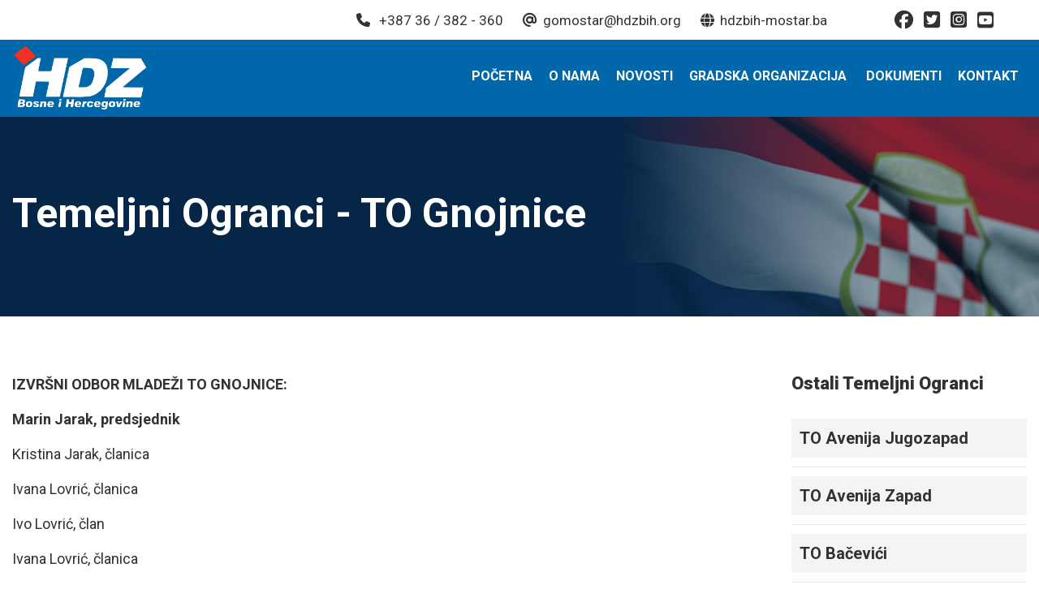

--- FILE ---
content_type: text/html; charset=UTF-8
request_url: https://hdzbih-mostar.ba/temeljni_ogranci/to-gnojnice/
body_size: 7233
content:
<!DOCTYPE html>
<html lang="hr" class="no-js">
	<head>
		<meta charset="UTF-8">
		<title>TO Gnojnice - HDZ BiH gradski odbor Mostar : HDZ BiH gradski odbor Mostar</title>
		<link href="//www.google-analytics.com" rel="dns-prefetch">
		<link href="https://hdzbih-mostar.ba/wp-content/themes/hdzbih-mostar/favicon.ico" rel="shortcut icon">
		<meta http-equiv="X-UA-Compatible" content="IE=edge,chrome=1">
		<meta name="viewport" content="width=device-width, initial-scale=1.0">
		<link rel="stylesheet" href="https://maxcdn.bootstrapcdn.com/bootstrap/4.0.0/css/bootstrap.min.css">
		<link href="https://hdzbih-mostar.ba/wp-content/themes/hdzbih-mostar/css/style.css" rel="stylesheet">
		<link href="https://hdzbih-mostar.ba/wp-content/themes/hdzbih-mostar/css/animate.css" rel="stylesheet">
		<link rel="stylesheet" href="https://hdzbih-mostar.ba/wp-content/themes/hdzbih-mostar/owlcarousel/owl.carousel.min.css">
		<link rel="stylesheet" href="https://hdzbih-mostar.ba/wp-content/themes/hdzbih-mostar/owlcarousel/owl.theme.default.css">
		<link href="https://hdzbih-mostar.ba/wp-content/themes/hdzbih-mostar/css/animsition.min.css" rel="stylesheet">
		<link href="https://hdzbih-mostar.ba/wp-content/themes/hdzbih-mostar/dzsparallaxer/dzsparallaxer.css" rel='stylesheet'>
		<link href="https://hdzbih-mostar.ba/wp-content/themes/hdzbih-mostar/css/lightgallery.css" rel="stylesheet">
		<link href="https://hdzbih-mostar.ba/wp-content/themes/hdzbih-mostar/quform/css/base.css" rel="stylesheet">
        <link href="https://hdzbih-mostar.ba/wp-content/themes/hdzbih-mostar/quform/themes/light/light.css" rel="stylesheet">
		<link rel="preconnect" href="https://fonts.gstatic.com">
		<link href="https://fonts.googleapis.com/css2?family=Roboto:ital,wght@0,300;0,400;0,500;0,700;0,900;1,400&display=swap" rel="stylesheet">
		
		<script src="https://code.jquery.com/jquery-2.2.1.min.js"></script>
		<meta name='robots' content='index, follow, max-image-preview:large, max-snippet:-1, max-video-preview:-1' />
	<style>img:is([sizes="auto" i], [sizes^="auto," i]) { contain-intrinsic-size: 3000px 1500px }</style>
	
	<!-- This site is optimized with the Yoast SEO plugin v26.3 - https://yoast.com/wordpress/plugins/seo/ -->
	<link rel="canonical" href="https://hdzbih-mostar.ba/temeljni_ogranci/to-gnojnice/" />
	<meta property="og:locale" content="hr_HR" />
	<meta property="og:type" content="article" />
	<meta property="og:title" content="TO Gnojnice - HDZ BiH gradski odbor Mostar" />
	<meta property="og:description" content="IZVRŠNI ODBOR MLADEŽI TO GNOJNICE:  Marin Jarak, predsjednik Kristina Jarak, članica Ivana Lovrić, članica Ivo Lovrić, član Ivana Lovrić, članica" />
	<meta property="og:url" content="https://hdzbih-mostar.ba/temeljni_ogranci/to-gnojnice/" />
	<meta property="og:site_name" content="HDZ BiH gradski odbor Mostar" />
	<meta property="article:modified_time" content="2022-07-19T17:32:45+00:00" />
	<meta name="twitter:card" content="summary_large_image" />
	<script type="application/ld+json" class="yoast-schema-graph">{"@context":"https://schema.org","@graph":[{"@type":"WebPage","@id":"https://hdzbih-mostar.ba/temeljni_ogranci/to-gnojnice/","url":"https://hdzbih-mostar.ba/temeljni_ogranci/to-gnojnice/","name":"TO Gnojnice - HDZ BiH gradski odbor Mostar","isPartOf":{"@id":"https://hdzbih-mostar.ba/#website"},"datePublished":"2020-11-04T09:55:49+00:00","dateModified":"2022-07-19T17:32:45+00:00","breadcrumb":{"@id":"https://hdzbih-mostar.ba/temeljni_ogranci/to-gnojnice/#breadcrumb"},"inLanguage":"hr","potentialAction":[{"@type":"ReadAction","target":["https://hdzbih-mostar.ba/temeljni_ogranci/to-gnojnice/"]}]},{"@type":"BreadcrumbList","@id":"https://hdzbih-mostar.ba/temeljni_ogranci/to-gnojnice/#breadcrumb","itemListElement":[{"@type":"ListItem","position":1,"name":"Home","item":"https://hdzbih-mostar.ba/"},{"@type":"ListItem","position":2,"name":"TO Gnojnice"}]},{"@type":"WebSite","@id":"https://hdzbih-mostar.ba/#website","url":"https://hdzbih-mostar.ba/","name":"HDZ BiH gradski odbor Mostar","description":"HDZ BiH gradski odbor Mostar","potentialAction":[{"@type":"SearchAction","target":{"@type":"EntryPoint","urlTemplate":"https://hdzbih-mostar.ba/?s={search_term_string}"},"query-input":{"@type":"PropertyValueSpecification","valueRequired":true,"valueName":"search_term_string"}}],"inLanguage":"hr"}]}</script>
	<!-- / Yoast SEO plugin. -->


<script type="text/javascript">
/* <![CDATA[ */
window._wpemojiSettings = {"baseUrl":"https:\/\/s.w.org\/images\/core\/emoji\/16.0.1\/72x72\/","ext":".png","svgUrl":"https:\/\/s.w.org\/images\/core\/emoji\/16.0.1\/svg\/","svgExt":".svg","source":{"concatemoji":"https:\/\/hdzbih-mostar.ba\/wp-includes\/js\/wp-emoji-release.min.js?ver=6.8.3"}};
/*! This file is auto-generated */
!function(s,n){var o,i,e;function c(e){try{var t={supportTests:e,timestamp:(new Date).valueOf()};sessionStorage.setItem(o,JSON.stringify(t))}catch(e){}}function p(e,t,n){e.clearRect(0,0,e.canvas.width,e.canvas.height),e.fillText(t,0,0);var t=new Uint32Array(e.getImageData(0,0,e.canvas.width,e.canvas.height).data),a=(e.clearRect(0,0,e.canvas.width,e.canvas.height),e.fillText(n,0,0),new Uint32Array(e.getImageData(0,0,e.canvas.width,e.canvas.height).data));return t.every(function(e,t){return e===a[t]})}function u(e,t){e.clearRect(0,0,e.canvas.width,e.canvas.height),e.fillText(t,0,0);for(var n=e.getImageData(16,16,1,1),a=0;a<n.data.length;a++)if(0!==n.data[a])return!1;return!0}function f(e,t,n,a){switch(t){case"flag":return n(e,"\ud83c\udff3\ufe0f\u200d\u26a7\ufe0f","\ud83c\udff3\ufe0f\u200b\u26a7\ufe0f")?!1:!n(e,"\ud83c\udde8\ud83c\uddf6","\ud83c\udde8\u200b\ud83c\uddf6")&&!n(e,"\ud83c\udff4\udb40\udc67\udb40\udc62\udb40\udc65\udb40\udc6e\udb40\udc67\udb40\udc7f","\ud83c\udff4\u200b\udb40\udc67\u200b\udb40\udc62\u200b\udb40\udc65\u200b\udb40\udc6e\u200b\udb40\udc67\u200b\udb40\udc7f");case"emoji":return!a(e,"\ud83e\udedf")}return!1}function g(e,t,n,a){var r="undefined"!=typeof WorkerGlobalScope&&self instanceof WorkerGlobalScope?new OffscreenCanvas(300,150):s.createElement("canvas"),o=r.getContext("2d",{willReadFrequently:!0}),i=(o.textBaseline="top",o.font="600 32px Arial",{});return e.forEach(function(e){i[e]=t(o,e,n,a)}),i}function t(e){var t=s.createElement("script");t.src=e,t.defer=!0,s.head.appendChild(t)}"undefined"!=typeof Promise&&(o="wpEmojiSettingsSupports",i=["flag","emoji"],n.supports={everything:!0,everythingExceptFlag:!0},e=new Promise(function(e){s.addEventListener("DOMContentLoaded",e,{once:!0})}),new Promise(function(t){var n=function(){try{var e=JSON.parse(sessionStorage.getItem(o));if("object"==typeof e&&"number"==typeof e.timestamp&&(new Date).valueOf()<e.timestamp+604800&&"object"==typeof e.supportTests)return e.supportTests}catch(e){}return null}();if(!n){if("undefined"!=typeof Worker&&"undefined"!=typeof OffscreenCanvas&&"undefined"!=typeof URL&&URL.createObjectURL&&"undefined"!=typeof Blob)try{var e="postMessage("+g.toString()+"("+[JSON.stringify(i),f.toString(),p.toString(),u.toString()].join(",")+"));",a=new Blob([e],{type:"text/javascript"}),r=new Worker(URL.createObjectURL(a),{name:"wpTestEmojiSupports"});return void(r.onmessage=function(e){c(n=e.data),r.terminate(),t(n)})}catch(e){}c(n=g(i,f,p,u))}t(n)}).then(function(e){for(var t in e)n.supports[t]=e[t],n.supports.everything=n.supports.everything&&n.supports[t],"flag"!==t&&(n.supports.everythingExceptFlag=n.supports.everythingExceptFlag&&n.supports[t]);n.supports.everythingExceptFlag=n.supports.everythingExceptFlag&&!n.supports.flag,n.DOMReady=!1,n.readyCallback=function(){n.DOMReady=!0}}).then(function(){return e}).then(function(){var e;n.supports.everything||(n.readyCallback(),(e=n.source||{}).concatemoji?t(e.concatemoji):e.wpemoji&&e.twemoji&&(t(e.twemoji),t(e.wpemoji)))}))}((window,document),window._wpemojiSettings);
/* ]]> */
</script>
<style id='wp-emoji-styles-inline-css' type='text/css'>

	img.wp-smiley, img.emoji {
		display: inline !important;
		border: none !important;
		box-shadow: none !important;
		height: 1em !important;
		width: 1em !important;
		margin: 0 0.07em !important;
		vertical-align: -0.1em !important;
		background: none !important;
		padding: 0 !important;
	}
</style>
<link rel='stylesheet' id='wp-block-library-css' href='https://hdzbih-mostar.ba/wp-includes/css/dist/block-library/style.min.css?ver=6.8.3' type='text/css' media='all' />
<style id='classic-theme-styles-inline-css' type='text/css'>
/*! This file is auto-generated */
.wp-block-button__link{color:#fff;background-color:#32373c;border-radius:9999px;box-shadow:none;text-decoration:none;padding:calc(.667em + 2px) calc(1.333em + 2px);font-size:1.125em}.wp-block-file__button{background:#32373c;color:#fff;text-decoration:none}
</style>
<style id='global-styles-inline-css' type='text/css'>
:root{--wp--preset--aspect-ratio--square: 1;--wp--preset--aspect-ratio--4-3: 4/3;--wp--preset--aspect-ratio--3-4: 3/4;--wp--preset--aspect-ratio--3-2: 3/2;--wp--preset--aspect-ratio--2-3: 2/3;--wp--preset--aspect-ratio--16-9: 16/9;--wp--preset--aspect-ratio--9-16: 9/16;--wp--preset--color--black: #000000;--wp--preset--color--cyan-bluish-gray: #abb8c3;--wp--preset--color--white: #ffffff;--wp--preset--color--pale-pink: #f78da7;--wp--preset--color--vivid-red: #cf2e2e;--wp--preset--color--luminous-vivid-orange: #ff6900;--wp--preset--color--luminous-vivid-amber: #fcb900;--wp--preset--color--light-green-cyan: #7bdcb5;--wp--preset--color--vivid-green-cyan: #00d084;--wp--preset--color--pale-cyan-blue: #8ed1fc;--wp--preset--color--vivid-cyan-blue: #0693e3;--wp--preset--color--vivid-purple: #9b51e0;--wp--preset--gradient--vivid-cyan-blue-to-vivid-purple: linear-gradient(135deg,rgba(6,147,227,1) 0%,rgb(155,81,224) 100%);--wp--preset--gradient--light-green-cyan-to-vivid-green-cyan: linear-gradient(135deg,rgb(122,220,180) 0%,rgb(0,208,130) 100%);--wp--preset--gradient--luminous-vivid-amber-to-luminous-vivid-orange: linear-gradient(135deg,rgba(252,185,0,1) 0%,rgba(255,105,0,1) 100%);--wp--preset--gradient--luminous-vivid-orange-to-vivid-red: linear-gradient(135deg,rgba(255,105,0,1) 0%,rgb(207,46,46) 100%);--wp--preset--gradient--very-light-gray-to-cyan-bluish-gray: linear-gradient(135deg,rgb(238,238,238) 0%,rgb(169,184,195) 100%);--wp--preset--gradient--cool-to-warm-spectrum: linear-gradient(135deg,rgb(74,234,220) 0%,rgb(151,120,209) 20%,rgb(207,42,186) 40%,rgb(238,44,130) 60%,rgb(251,105,98) 80%,rgb(254,248,76) 100%);--wp--preset--gradient--blush-light-purple: linear-gradient(135deg,rgb(255,206,236) 0%,rgb(152,150,240) 100%);--wp--preset--gradient--blush-bordeaux: linear-gradient(135deg,rgb(254,205,165) 0%,rgb(254,45,45) 50%,rgb(107,0,62) 100%);--wp--preset--gradient--luminous-dusk: linear-gradient(135deg,rgb(255,203,112) 0%,rgb(199,81,192) 50%,rgb(65,88,208) 100%);--wp--preset--gradient--pale-ocean: linear-gradient(135deg,rgb(255,245,203) 0%,rgb(182,227,212) 50%,rgb(51,167,181) 100%);--wp--preset--gradient--electric-grass: linear-gradient(135deg,rgb(202,248,128) 0%,rgb(113,206,126) 100%);--wp--preset--gradient--midnight: linear-gradient(135deg,rgb(2,3,129) 0%,rgb(40,116,252) 100%);--wp--preset--font-size--small: 13px;--wp--preset--font-size--medium: 20px;--wp--preset--font-size--large: 36px;--wp--preset--font-size--x-large: 42px;--wp--preset--spacing--20: 0.44rem;--wp--preset--spacing--30: 0.67rem;--wp--preset--spacing--40: 1rem;--wp--preset--spacing--50: 1.5rem;--wp--preset--spacing--60: 2.25rem;--wp--preset--spacing--70: 3.38rem;--wp--preset--spacing--80: 5.06rem;--wp--preset--shadow--natural: 6px 6px 9px rgba(0, 0, 0, 0.2);--wp--preset--shadow--deep: 12px 12px 50px rgba(0, 0, 0, 0.4);--wp--preset--shadow--sharp: 6px 6px 0px rgba(0, 0, 0, 0.2);--wp--preset--shadow--outlined: 6px 6px 0px -3px rgba(255, 255, 255, 1), 6px 6px rgba(0, 0, 0, 1);--wp--preset--shadow--crisp: 6px 6px 0px rgba(0, 0, 0, 1);}:where(.is-layout-flex){gap: 0.5em;}:where(.is-layout-grid){gap: 0.5em;}body .is-layout-flex{display: flex;}.is-layout-flex{flex-wrap: wrap;align-items: center;}.is-layout-flex > :is(*, div){margin: 0;}body .is-layout-grid{display: grid;}.is-layout-grid > :is(*, div){margin: 0;}:where(.wp-block-columns.is-layout-flex){gap: 2em;}:where(.wp-block-columns.is-layout-grid){gap: 2em;}:where(.wp-block-post-template.is-layout-flex){gap: 1.25em;}:where(.wp-block-post-template.is-layout-grid){gap: 1.25em;}.has-black-color{color: var(--wp--preset--color--black) !important;}.has-cyan-bluish-gray-color{color: var(--wp--preset--color--cyan-bluish-gray) !important;}.has-white-color{color: var(--wp--preset--color--white) !important;}.has-pale-pink-color{color: var(--wp--preset--color--pale-pink) !important;}.has-vivid-red-color{color: var(--wp--preset--color--vivid-red) !important;}.has-luminous-vivid-orange-color{color: var(--wp--preset--color--luminous-vivid-orange) !important;}.has-luminous-vivid-amber-color{color: var(--wp--preset--color--luminous-vivid-amber) !important;}.has-light-green-cyan-color{color: var(--wp--preset--color--light-green-cyan) !important;}.has-vivid-green-cyan-color{color: var(--wp--preset--color--vivid-green-cyan) !important;}.has-pale-cyan-blue-color{color: var(--wp--preset--color--pale-cyan-blue) !important;}.has-vivid-cyan-blue-color{color: var(--wp--preset--color--vivid-cyan-blue) !important;}.has-vivid-purple-color{color: var(--wp--preset--color--vivid-purple) !important;}.has-black-background-color{background-color: var(--wp--preset--color--black) !important;}.has-cyan-bluish-gray-background-color{background-color: var(--wp--preset--color--cyan-bluish-gray) !important;}.has-white-background-color{background-color: var(--wp--preset--color--white) !important;}.has-pale-pink-background-color{background-color: var(--wp--preset--color--pale-pink) !important;}.has-vivid-red-background-color{background-color: var(--wp--preset--color--vivid-red) !important;}.has-luminous-vivid-orange-background-color{background-color: var(--wp--preset--color--luminous-vivid-orange) !important;}.has-luminous-vivid-amber-background-color{background-color: var(--wp--preset--color--luminous-vivid-amber) !important;}.has-light-green-cyan-background-color{background-color: var(--wp--preset--color--light-green-cyan) !important;}.has-vivid-green-cyan-background-color{background-color: var(--wp--preset--color--vivid-green-cyan) !important;}.has-pale-cyan-blue-background-color{background-color: var(--wp--preset--color--pale-cyan-blue) !important;}.has-vivid-cyan-blue-background-color{background-color: var(--wp--preset--color--vivid-cyan-blue) !important;}.has-vivid-purple-background-color{background-color: var(--wp--preset--color--vivid-purple) !important;}.has-black-border-color{border-color: var(--wp--preset--color--black) !important;}.has-cyan-bluish-gray-border-color{border-color: var(--wp--preset--color--cyan-bluish-gray) !important;}.has-white-border-color{border-color: var(--wp--preset--color--white) !important;}.has-pale-pink-border-color{border-color: var(--wp--preset--color--pale-pink) !important;}.has-vivid-red-border-color{border-color: var(--wp--preset--color--vivid-red) !important;}.has-luminous-vivid-orange-border-color{border-color: var(--wp--preset--color--luminous-vivid-orange) !important;}.has-luminous-vivid-amber-border-color{border-color: var(--wp--preset--color--luminous-vivid-amber) !important;}.has-light-green-cyan-border-color{border-color: var(--wp--preset--color--light-green-cyan) !important;}.has-vivid-green-cyan-border-color{border-color: var(--wp--preset--color--vivid-green-cyan) !important;}.has-pale-cyan-blue-border-color{border-color: var(--wp--preset--color--pale-cyan-blue) !important;}.has-vivid-cyan-blue-border-color{border-color: var(--wp--preset--color--vivid-cyan-blue) !important;}.has-vivid-purple-border-color{border-color: var(--wp--preset--color--vivid-purple) !important;}.has-vivid-cyan-blue-to-vivid-purple-gradient-background{background: var(--wp--preset--gradient--vivid-cyan-blue-to-vivid-purple) !important;}.has-light-green-cyan-to-vivid-green-cyan-gradient-background{background: var(--wp--preset--gradient--light-green-cyan-to-vivid-green-cyan) !important;}.has-luminous-vivid-amber-to-luminous-vivid-orange-gradient-background{background: var(--wp--preset--gradient--luminous-vivid-amber-to-luminous-vivid-orange) !important;}.has-luminous-vivid-orange-to-vivid-red-gradient-background{background: var(--wp--preset--gradient--luminous-vivid-orange-to-vivid-red) !important;}.has-very-light-gray-to-cyan-bluish-gray-gradient-background{background: var(--wp--preset--gradient--very-light-gray-to-cyan-bluish-gray) !important;}.has-cool-to-warm-spectrum-gradient-background{background: var(--wp--preset--gradient--cool-to-warm-spectrum) !important;}.has-blush-light-purple-gradient-background{background: var(--wp--preset--gradient--blush-light-purple) !important;}.has-blush-bordeaux-gradient-background{background: var(--wp--preset--gradient--blush-bordeaux) !important;}.has-luminous-dusk-gradient-background{background: var(--wp--preset--gradient--luminous-dusk) !important;}.has-pale-ocean-gradient-background{background: var(--wp--preset--gradient--pale-ocean) !important;}.has-electric-grass-gradient-background{background: var(--wp--preset--gradient--electric-grass) !important;}.has-midnight-gradient-background{background: var(--wp--preset--gradient--midnight) !important;}.has-small-font-size{font-size: var(--wp--preset--font-size--small) !important;}.has-medium-font-size{font-size: var(--wp--preset--font-size--medium) !important;}.has-large-font-size{font-size: var(--wp--preset--font-size--large) !important;}.has-x-large-font-size{font-size: var(--wp--preset--font-size--x-large) !important;}
:where(.wp-block-post-template.is-layout-flex){gap: 1.25em;}:where(.wp-block-post-template.is-layout-grid){gap: 1.25em;}
:where(.wp-block-columns.is-layout-flex){gap: 2em;}:where(.wp-block-columns.is-layout-grid){gap: 2em;}
:root :where(.wp-block-pullquote){font-size: 1.5em;line-height: 1.6;}
</style>
<link rel="https://api.w.org/" href="https://hdzbih-mostar.ba/wp-json/" /><link rel="alternate" title="JSON" type="application/json" href="https://hdzbih-mostar.ba/wp-json/wp/v2/temeljni_ogranci/2370" /><link rel="EditURI" type="application/rsd+xml" title="RSD" href="https://hdzbih-mostar.ba/xmlrpc.php?rsd" />
<meta name="generator" content="WordPress 6.8.3" />
<link rel='shortlink' href='https://hdzbih-mostar.ba/?p=2370' />
<link rel="alternate" title="oEmbed (JSON)" type="application/json+oembed" href="https://hdzbih-mostar.ba/wp-json/oembed/1.0/embed?url=https%3A%2F%2Fhdzbih-mostar.ba%2Ftemeljni_ogranci%2Fto-gnojnice%2F" />
<link rel="alternate" title="oEmbed (XML)" type="text/xml+oembed" href="https://hdzbih-mostar.ba/wp-json/oembed/1.0/embed?url=https%3A%2F%2Fhdzbih-mostar.ba%2Ftemeljni_ogranci%2Fto-gnojnice%2F&#038;format=xml" />
	</head>
	<body id="page-top" class="wp-singular temeljni_ogranci-template-default single single-temeljni_ogranci postid-2370 wp-theme-hdzbih-mostar to-gnojnice" >
		<div class="page-wrap">
									
			<nav class="navbar navbar-expand-lg navbar-default fixed-top " id="mainNav">
				<div class="top-part">
					<div class="container">
						<div class="contact-info">
							<span><a href="tel:+387 36 382 360"><i class="fa-solid fa-phone"></i> +387 36 / 382 - 360</a></span> <span><a href="mailto:gomostar@hdzbih.org"><i class="fa-solid fa-at"></i>gomostar@hdzbih.org</a></span> <span><a href="http://hdzbih-mostar.ba"><i class="fa-solid fa-globe"></i>hdzbih-mostar.ba</a></span>
						</div>
						<div class="social-icons">
							<a target="_blank" href="https://www.facebook.com/GOHDZBiHMostar"><i class="fa-brands fa-facebook"></i></a>
							<a target="_blank" href="https://twitter.com/gomostarhdzbih"><i class="fa-brands fa-twitter-square"></i></a>
							<a target="_blank" href="https://www.instagram.com/gomostarhdzbih/"><i class="fa-brands fa-instagram-square"></i></a>
							<a target="_blank" href="https://www.youtube.com/channel/UC-SRl5mENIqKw2x3biI0NxQ"><i class="fa-brands fa-youtube-square"></i></a>
						</div>
					</div>
				</div>
				<div class="container">
					<div class="menu-btn"><button class="c-hamburger c-hamburger--htx"><span>toggle menu</span> </button></div>
					<div class="logo animsition-link"><a href="https://hdzbih-mostar.ba"><img src="https://hdzbih-mostar.ba/wp-content/themes/hdzbih-mostar/images/logo_white.png" alt="HDZ BiH GO Mostar"></a></div>
					<div class="collapse navbar-collapse " id="navbarResponsive">
						<div class="aps-img">
						<img class="wow fadeInLeft" data-wow-delay="1s" data-wow-duration="0.6s" src="https://hdzbih-mostar.ba/wp-content/themes/hdzbih-mostar/images/bg-grafika.png"></div>
						<ul id="menu-main-menu" class="navbar-nav ml-auto animsition-link"><li itemscope="itemscope" itemtype="https://www.schema.org/SiteNavigationElement" id="menu-item-11" class="menu-item menu-item-type-post_type menu-item-object-page menu-item-home menu-item-11 nav-item"><a title="Početna" href="https://hdzbih-mostar.ba/" class="nav-link">Početna</a></li>
<li itemscope="itemscope" itemtype="https://www.schema.org/SiteNavigationElement" id="menu-item-3795" class="menu-item menu-item-type-post_type menu-item-object-page menu-item-3795 nav-item"><a title="O nama" href="https://hdzbih-mostar.ba/o-nama/" class="nav-link">O nama</a></li>
<li itemscope="itemscope" itemtype="https://www.schema.org/SiteNavigationElement" id="menu-item-14" class="menu-item menu-item-type-post_type menu-item-object-page menu-item-14 nav-item"><a title="Novosti" href="https://hdzbih-mostar.ba/novosti/" class="nav-link">Novosti</a></li>
<li itemscope="itemscope" itemtype="https://www.schema.org/SiteNavigationElement" id="menu-item-15" class="menu-item menu-item-type-custom menu-item-object-custom menu-item-has-children dropdown menu-item-15 nav-item"><a title="Gradska organizacija" href="/predsjednik-go-hdzbih-mostar/" data-toggle="dropdown" aria-haspopup="true" aria-expanded="false" class="dropdown-toggle nav-link" id="menu-item-dropdown-15">Gradska organizacija</a>
<ul class="dropdown-menu" aria-labelledby="menu-item-dropdown-15" role="menu">
	<li itemscope="itemscope" itemtype="https://www.schema.org/SiteNavigationElement" id="menu-item-3883" class="menu-item menu-item-type-post_type menu-item-object-page menu-item-3883 nav-item"><a title="Gradski odbor HDZ BiH Mostar" href="https://hdzbih-mostar.ba/gradski-odbor-hdz-bih-mostar/" class="dropdown-item">Gradski odbor HDZ BiH Mostar</a></li>
	<li itemscope="itemscope" itemtype="https://www.schema.org/SiteNavigationElement" id="menu-item-3885" class="menu-item menu-item-type-post_type menu-item-object-page menu-item-3885 nav-item"><a title="Predsjednik Gradskog odbora HDZ BiH Mostar" href="https://hdzbih-mostar.ba/predsjednik-go-hdzbih-mostar/" class="dropdown-item">Predsjednik Gradskog odbora HDZ BiH Mostar</a></li>
	<li itemscope="itemscope" itemtype="https://www.schema.org/SiteNavigationElement" id="menu-item-3884" class="menu-item menu-item-type-post_type menu-item-object-page menu-item-3884 nav-item"><a title="Predsjedništvo Gradskog odbora HDZ BiH Mostar" href="https://hdzbih-mostar.ba/predsjednistvo-go-hdzbih-mostar/" class="dropdown-item">Predsjedništvo Gradskog odbora HDZ BiH Mostar</a></li>
	<li itemscope="itemscope" itemtype="https://www.schema.org/SiteNavigationElement" id="menu-item-3882" class="menu-item menu-item-type-post_type menu-item-object-page menu-item-3882 nav-item"><a title="Temeljni ogranci Gradskog odbora HDZ BiH Mostar" href="https://hdzbih-mostar.ba/temeljni-ogranci-go-hdz-bih-mostar/" class="dropdown-item">Temeljni ogranci Gradskog odbora HDZ BiH Mostar</a></li>
	<li itemscope="itemscope" itemtype="https://www.schema.org/SiteNavigationElement" id="menu-item-3881" class="menu-item menu-item-type-post_type menu-item-object-page menu-item-3881 nav-item"><a title="Zajednica žena HDZ BiH Kraljica Katarina Kosača" href="https://hdzbih-mostar.ba/zajednica-zena-kkk/" class="dropdown-item">Zajednica žena HDZ BiH Kraljica Katarina Kosača</a></li>
	<li itemscope="itemscope" itemtype="https://www.schema.org/SiteNavigationElement" id="menu-item-3886" class="menu-item menu-item-type-post_type menu-item-object-page menu-item-3886 nav-item"><a title="Mladež Gradskog odbora HDZ BiH Mostar" href="https://hdzbih-mostar.ba/mladez-go-hdz-bih-mostar/" class="dropdown-item">Mladež Gradskog odbora HDZ BiH Mostar</a></li>
	<li itemscope="itemscope" itemtype="https://www.schema.org/SiteNavigationElement" id="menu-item-4059" class="menu-item menu-item-type-post_type menu-item-object-page menu-item-4059 nav-item"><a title="Klub Vijećnika" href="https://hdzbih-mostar.ba/klub-vijecnika/" class="dropdown-item">Klub Vijećnika</a></li>
</ul>
</li>
<li itemscope="itemscope" itemtype="https://www.schema.org/SiteNavigationElement" id="menu-item-3794" class="menu-item menu-item-type-post_type menu-item-object-page menu-item-3794 nav-item"><a title="Dokumenti" href="https://hdzbih-mostar.ba/dokumenti/" class="nav-link">Dokumenti</a></li>
<li itemscope="itemscope" itemtype="https://www.schema.org/SiteNavigationElement" id="menu-item-3796" class="menu-item menu-item-type-post_type menu-item-object-page menu-item-3796 nav-item"><a title="Kontakt" href="https://hdzbih-mostar.ba/kontakt/" class="nav-link">Kontakt</a></li>
</ul>					</div>
				</div>
			</nav>
			<div class="animsition"><section class="standard-header">
	<div class="container">
		<div class="row">
			<div class="col-md-12 wow fadeInLeft" data-wow-delay="0.5s" data-wow-duration="0.6s">
				<h1>Temeljni Ogranci - TO Gnojnice</h1>
			</div>
		</div>
	</div>
</section>

<section class="standard-content detail-news-wrap">
	<div class="container">
		<div class="row">
			<div class="col-md-9">
				<p><strong>IZVRŠNI ODBOR MLADEŽI TO GNOJNICE: </strong></p>
<p><strong>Marin Jarak, predsjednik</strong></p>
<p>Kristina Jarak, članica</p>
<p>Ivana Lovrić, članica</p>
<p>Ivo Lovrić, član</p>
<p>Ivana Lovrić, članica</p>			</div>
			<div class="col-md-3 last-news ogranci wow fadeInRight" data-wow-delay="0.9s" data-wow-duration="0.6s">
				<div class="title">
					<h3>Ostali Temeljni Ogranci</h3>
				</div>
				<div class="news-list animsition-link">
										
					<div class="item">
						<a href="https://hdzbih-mostar.ba/temeljni_ogranci/to-avenija-jugozapad/">
							<div class="title">TO Avenija Jugozapad</div>
						</a>
					</div>
					<div class="space"></div>
										
					<div class="item">
						<a href="https://hdzbih-mostar.ba/temeljni_ogranci/to-avenija-zapad/">
							<div class="title">TO Avenija Zapad</div>
						</a>
					</div>
					<div class="space"></div>
										
					<div class="item">
						<a href="https://hdzbih-mostar.ba/temeljni_ogranci/to-bacevici/">
							<div class="title">TO Bačevići</div>
						</a>
					</div>
					<div class="space"></div>
										
					<div class="item">
						<a href="https://hdzbih-mostar.ba/temeljni_ogranci/to-bijeli-brijeg-1/">
							<div class="title">TO Bijeli Brijeg 1</div>
						</a>
					</div>
					<div class="space"></div>
										
					<div class="item">
						<a href="https://hdzbih-mostar.ba/temeljni_ogranci/to-bijeli-brijeg-2/">
							<div class="title">TO Bijeli Brijeg 2</div>
						</a>
					</div>
					<div class="space"></div>
										
					<div class="item">
						<a href="https://hdzbih-mostar.ba/temeljni_ogranci/to-bogodol/">
							<div class="title">TO Bogodol</div>
						</a>
					</div>
					<div class="space"></div>
										
					<div class="item">
						<a href="https://hdzbih-mostar.ba/temeljni_ogranci/to-bijelo-polje/">
							<div class="title">TO Bijelo Polje</div>
						</a>
					</div>
					<div class="space"></div>
										
					<div class="item">
						<a href="https://hdzbih-mostar.ba/temeljni_ogranci/to-buna/">
							<div class="title">TO Buna</div>
						</a>
					</div>
					<div class="space"></div>
										
					<div class="item">
						<a href="https://hdzbih-mostar.ba/temeljni_ogranci/to-centar-2/">
							<div class="title">TO Centar 2</div>
						</a>
					</div>
					<div class="space"></div>
										
					<div class="item">
						<a href="https://hdzbih-mostar.ba/temeljni_ogranci/to-cim/">
							<div class="title">TO Cim</div>
						</a>
					</div>
					<div class="space"></div>
										
					<div class="item">
						<a href="https://hdzbih-mostar.ba/temeljni_ogranci/to-dreznica/">
							<div class="title">TO Drežnica</div>
						</a>
					</div>
					<div class="space"></div>
										
					<div class="item">
						<a href="https://hdzbih-mostar.ba/temeljni_ogranci/to-goranci/">
							<div class="title">TO Goranci</div>
						</a>
					</div>
					<div class="space"></div>
										
					<div class="item">
						<a href="https://hdzbih-mostar.ba/temeljni_ogranci/to-ilici/">
							<div class="title">TO Ilići</div>
						</a>
					</div>
					<div class="space"></div>
										
					<div class="item">
						<a href="https://hdzbih-mostar.ba/temeljni_ogranci/to-jasenica/">
							<div class="title">TO Jasenica</div>
						</a>
					</div>
					<div class="space"></div>
										
					<div class="item">
						<a href="https://hdzbih-mostar.ba/temeljni_ogranci/to-krusevo/">
							<div class="title">TO Kruševo</div>
						</a>
					</div>
					<div class="space"></div>
										
					<div class="item">
						<a href="https://hdzbih-mostar.ba/temeljni_ogranci/to-miljkovici/">
							<div class="title">TO Miljkovići</div>
						</a>
					</div>
					<div class="space"></div>
										
					<div class="item">
						<a href="https://hdzbih-mostar.ba/temeljni_ogranci/to-orlac/">
							<div class="title">TO Orlac</div>
						</a>
					</div>
					<div class="space"></div>
										
					<div class="item">
						<a href="https://hdzbih-mostar.ba/temeljni_ogranci/to-ortijes/">
							<div class="title">TO Ortiješ</div>
						</a>
					</div>
					<div class="space"></div>
										
					<div class="item">
						<a href="https://hdzbih-mostar.ba/temeljni_ogranci/to-podhum/">
							<div class="title">TO Podhum</div>
						</a>
					</div>
					<div class="space"></div>
										
					<div class="item">
						<a href="https://hdzbih-mostar.ba/temeljni_ogranci/to-polog/">
							<div class="title">TO Polog</div>
						</a>
					</div>
					<div class="space"></div>
										
					<div class="item">
						<a href="https://hdzbih-mostar.ba/temeljni_ogranci/to-raska-gora/">
							<div class="title">TO Raška Gora</div>
						</a>
					</div>
					<div class="space"></div>
										
					<div class="item">
						<a href="https://hdzbih-mostar.ba/temeljni_ogranci/to-rastani/">
							<div class="title">TO Raštani</div>
						</a>
					</div>
					<div class="space"></div>
										
					<div class="item">
						<a href="https://hdzbih-mostar.ba/temeljni_ogranci/to-rodoc-1/">
							<div class="title">TO Rodoč 1</div>
						</a>
					</div>
					<div class="space"></div>
										
					<div class="item">
						<a href="https://hdzbih-mostar.ba/temeljni_ogranci/to-rodoc-2/">
							<div class="title">TO Rodoč 2</div>
						</a>
					</div>
					<div class="space"></div>
										
					<div class="item">
						<a href="https://hdzbih-mostar.ba/temeljni_ogranci/to-rondo/">
							<div class="title">TO Rondo</div>
						</a>
					</div>
					<div class="space"></div>
										
					<div class="item">
						<a href="https://hdzbih-mostar.ba/temeljni_ogranci/to-rudnik/">
							<div class="title">TO Rudnik</div>
						</a>
					</div>
					<div class="space"></div>
										
					<div class="item">
						<a href="https://hdzbih-mostar.ba/temeljni_ogranci/to-slipcici/">
							<div class="title">TO Slipčići</div>
						</a>
					</div>
					<div class="space"></div>
										
					<div class="item">
						<a href="https://hdzbih-mostar.ba/temeljni_ogranci/to-tihomir-misic/">
							<div class="title">TO Tihomir Mišić</div>
						</a>
					</div>
					<div class="space"></div>
										
					<div class="item">
						<a href="https://hdzbih-mostar.ba/temeljni_ogranci/to-vihovici/">
							<div class="title">TO Vihovići</div>
						</a>
					</div>
					<div class="space"></div>
										
					<div class="item">
						<a href="https://hdzbih-mostar.ba/temeljni_ogranci/to-vrapcici/">
							<div class="title">TO Vrapčići</div>
						</a>
					</div>
					<div class="space"></div>
										
					<div class="item">
						<a href="https://hdzbih-mostar.ba/temeljni_ogranci/to-vrdi/">
							<div class="title">TO Vrdi</div>
						</a>
					</div>
					<div class="space"></div>
										
					<div class="item">
						<a href="https://hdzbih-mostar.ba/temeljni_ogranci/to-zgoni/">
							<div class="title">TO Zgoni</div>
						</a>
					</div>
					<div class="space"></div>
										
					<div class="item">
						<a href="https://hdzbih-mostar.ba/temeljni_ogranci/to-zito/">
							<div class="title">TO Žito</div>
						</a>
					</div>
					<div class="space"></div>
									</div>
			</div>
		</div>
	</div>
</section>
<footer>
	<div class="container">
		<div class="row ">
			<div class="col-md-5">
				<div class="content-wrap wow fadeInUp" data-wow-delay="0.5s" data-wow-duration="0.6s">
					<div class="title">HDZ BIH</div>
					
					<div class="text">
						<p>HDZ BiH teži biti moderna demokratska narodna stranka, članica europske obitelji pučkih stranaka koja kao vodeća stranka hrvatskog naroda kao jednakopravnog i suverenog u BiH, predstavlja i zastupa svekolike interese hrvatskog naroda u i iz BiH na svim razinama vlasti u BiH, te drugim sferama života i djelovanja.</p>
					</div>

				</div>

			</div>
			<div class="col-md-3">
				<div class="content-wrap wow fadeInUp" data-wow-delay="0.7s" data-wow-duration="0.6s">
					<div class="title">VAŽNI LINKOVI</div>
					<div class="linkovi">
																		<a target="_blank" href="https://www.hdzbih.org/">HDZ BiH</a>
												<a target="_blank" href="http://www.mladez-hdzbih.org/">Mladež HDZ BiH</a>
												<a target="_blank" href="https://www.hdzbih.org/zajednica-zena">Zajednica žena</a>
												<a target="_blank" href="http://www.politicka-akademija.ba/">Politička akademija</a>
																		
					</div>
					
					

				</div>

			</div>
			<div class="col-md-4">
				<div class="content-wrap wow fadeInUp" data-wow-delay="0.8s" data-wow-duration="0.6s">
					<div class="title">KONTAKT</div>
					<div class="contact-info">
						<strong>Adresa: </strong> Kneza Domagoja bb <br>
                        <strong>Tel: </strong> <a href="tel:+387 36 382 360">+387 36 / 382 - 360</a> <br>
						<strong>Tel: </strong> <a href="tel:+387 36 382 364">+387 36 / 382 - 364</a> <br>
                        <strong>Tel: </strong> <a href="tel:+387 36 382 365">+387 36 / 382 - 365</a> <br>
                        <strong>Email: </strong><a href="mailto:gomostar@hdzbih.org">gomostar@hdzbih.org</a>
					</div>
					<div class="social-icons">
						<a target="_blank" href="https://www.facebook.com/GOHDZBiHMostar"><i class="fa-brands fa-facebook"></i></a>
						<a target="_blank" href="https://twitter.com/gomostarhdzbih"><i class="fa-brands fa-twitter-square"></i></a>
						<a target="_blank" href="https://www.instagram.com/gomostarhdzbih/"><i class="fa-brands fa-instagram-square"></i></a>
						<a target="_blank" href="https://www.youtube.com/channel/UC-SRl5mENIqKw2x3biI0NxQ"><i class="fa-brands fa-youtube-square"></i></a>
						
					</div>
					
					

				</div>

			</div>
			<div class="col-md-12">
				<div class="f-logo wow fadeIn" data-wow-delay="1s" data-wow-duration="2.6s">
					<a href="https://hdzbih-mostar.ba"><img src="https://hdzbih-mostar.ba/wp-content/themes/hdzbih-mostar/images/logo_white.png" alt="HDZ BiH GO Mostar"></a>
				</div>
			</div>
		</div>
	</div>
	<div class="copy-text">
		Hrvatska Demokratska Zajednica BiH <span>|</span> © 2022 HDZ BiH, All rights reserved
	</div>
</footer>


</div>
</div>

<script src="https://maxcdn.bootstrapcdn.com/bootstrap/4.0.0/js/bootstrap.min.js"></script>
<script src="https://hdzbih-mostar.ba/wp-content/themes/hdzbih-mostar/js/animsition.min.js"></script>
<script src="https://hdzbih-mostar.ba/wp-content/themes/hdzbih-mostar/js/jquery.easing.min.js"></script>
<script src="https://hdzbih-mostar.ba/wp-content/themes/hdzbih-mostar/js/custom.js"></script>
<script src="https://hdzbih-mostar.ba/wp-content/themes/hdzbih-mostar/js/wow.js"></script>
<script src="https://hdzbih-mostar.ba/wp-content/themes/hdzbih-mostar/dzsparallaxer/dzsparallaxer.js" type="text/javascript"></script>
<script src="https://hdzbih-mostar.ba/wp-content/themes/hdzbih-mostar/owlcarousel/owl.carousel.min.js"></script>
<script src="https://kit.fontawesome.com/2e9c97e9ce.js" crossorigin="anonymous"></script>
<script type="speculationrules">
{"prefetch":[{"source":"document","where":{"and":[{"href_matches":"\/*"},{"not":{"href_matches":["\/wp-*.php","\/wp-admin\/*","\/wp-content\/uploads\/*","\/wp-content\/*","\/wp-content\/plugins\/*","\/wp-content\/themes\/hdzbih-mostar\/*","\/*\\?(.+)"]}},{"not":{"selector_matches":"a[rel~=\"nofollow\"]"}},{"not":{"selector_matches":".no-prefetch, .no-prefetch a"}}]},"eagerness":"conservative"}]}
</script>

<script>
	$(window).on('load', function () {
		wow = new WOW({
			boxClass: 'wow',
			animateClass: 'animated',
			offset: 5,
			mobile: false,
			live: true
		})
		wow.init();
	});
</script>
</body>
</html>


--- FILE ---
content_type: text/css
request_url: https://hdzbih-mostar.ba/wp-content/themes/hdzbih-mostar/css/style.css
body_size: 6485
content:

body {
    margin-top: 0;
    transition: background-color 500ms linear 0s;
    background-color: #fffffffb;
    color: #323133;
    font-size: 18px;
}


.logo a img {
    width: 168px;
    top: 24px;
    left: 0;
    right: 0;
    -webkit-transition: all 0.3s ease;
    -moz-transition: all 0.3s ease;
    transition: all 0.3s ease;
    image-rendering: -webkit-optimize-contrast;
}

.top-nav-collapse .logo a img {
    width: 110px;
    top: 0;
}

.wow {
    visibility: hidden;
}

.h2, h2 {
    font-size: 40px;
    font-weight: 700;
}


a:hover,
a:active,
a:focus {
    outline: 0;
}

a {
    background-color: transparent;
    -webkit-transition: all 0.3s ease;
    -moz-transition: all 0.3s ease;
    transition: all 0.3s ease;
    text-decoration: none;
    color: #0068aa;
}

a:active,
a:hover {
    outline: 0;
    -webkit-transition: all 0.3s ease;
    -moz-transition: all 0.3s ease;
    transition: all 0.3s ease;
    text-decoration: none;
     color: #323133;
}

button:focus {
    outline: 0 !important;
}

input:focus {
    outline: none !important;
}

.f-none {
    float: none
}

.bg-white {
    background-color: #FFF
}

.not-active {
    pointer-events: none;
    cursor: default;
}

.page-wrap {
    padding: 0;
}

.p-null {
    padding: 0
}

.pl-null {
    padding-left: 15px !important;
}

.mob-only {
    display: none;
}

.desc-only {
    display: block
}

.relative {
    position: relative
}

.f-right {
    float: right
}

.f-left {
    float: left
}

.anchor {
    display: block;
    position: relative;
    top: 0;
    visibility: hidden;
}

div.table {
    display: table;
    margin-bottom: 79px;
    line-height: 1.5;
    margin-top: 25px;
    max-width: 554px;
}

div.tr {
    display: table-row;
}

div.td {
    display: table-cell;
    padding-right: 20px;
    margin-bottom: 48px;
    padding-bottom: 4px;
    padding-right: 32px;
    vertical-align: top;
}

div.td strong {
    font-weight: 400;
    max-width: 253px;
    display: inline-block;
}

div.td.t-bold {}

div.tr.space-b div.td {
    padding-bottom: 30px;
}

.to-top img {
    position: fixed;
    right: 26px;
    bottom: 54px;
    cursor: pointer;
    display: none;
    z-index: 99;
    width: 43px;
    -webkit-transition: all 0.5s ease;
    -moz-transition: all 0.5s ease;
    transition: all 0.5s ease;
}

.to-top img:hover {
    opacity: 0.6
}

.page-wrap {
    max-width: 1920px;
    margin: 0 auto;
    /* -webkit-box-shadow: 0px 0px 5px 0px rgba(0, 0, 0, 0.35); */
    -moz-box-shadow: 0px 0px 5px 0px rgba(0, 0, 0, 0.35);
    /* box-shadow: 0px 0px 5px 0px rgba(0, 0, 0, 0.35); */
    z-index: 9;
    position: relative;
    /* overflow-y: hidden; */
    overflow-x: hidden;
    padding-top: 144px;
}

.navbar .container {
    position: relative;
    max-width: 1500px;
}

.navbar-default .navbar-collapse.navbar250 {
    width: 100%;
    /* padding-left: 18px; */
}

.menu-btn-close {
    display: none
}

.menu-btn {
    display: none
}

.c-hamburger {
    display: block;
    position: relative;
    overflow: hidden;
    margin: 0;
    padding: 0;
    width: 70px;
    height: 55px;
    font-size: 0;
    text-indent: -9999px;
    -webkit-appearance: none;
    -moz-appearance: none;
    appearance: none;
    box-shadow: none;
    border-radius: none;
    border: none;
    cursor: pointer;
    -webkit-transition: background .3s;
    transition: background .3s;
}

.c-hamburger:focus {
    outline: 0
}

.c-hamburger span {
    display: block;
    position: absolute;
    top: 26px;
    left: 18px;
    right: 18px;
    height: 3px;
    background: #fff;
}

.c-hamburger span::after,
.c-hamburger span::before {
    position: absolute;
    display: block;
    left: 0;
    width: 100%;
    height: 3px;
    background-color: #fff;
    content: "";
}

.c-hamburger--htla.is-active span::after,
.c-hamburger--htla.is-active span::before,
.c-hamburger--htra.is-active span::after,
.c-hamburger--htra.is-active span::before {
    width: 50%
}

.c-hamburger span::before {
    top: -8px;
}

.c-hamburger span::after {
    bottom: -8px;
}

.c-hamburger--rot {
    background-color: #28aadc
}

.c-hamburger--rot span {
    -webkit-transition: -webkit-transform .3s;
    transition: transform .3s
}

.c-hamburger--rot.is-active {
    background-color: #166888
}

.c-hamburger--rot.is-active span {
    -webkit-transform: rotate(90deg);
    -ms-transform: rotate(90deg);
    transform: rotate(90deg)
}

.c-hamburger--htx {
    background-color: transparent;
}

.c-hamburger--htx span {
    -webkit-transition: background 0s .3s;
    transition: background 0s .3s;
}

.c-hamburger--htx span::after,
.c-hamburger--htx span::before {
    -webkit-transition-duration: .3s, .3s;
    transition-duration: .3s, .3s;
    -webkit-transition-delay: .3s, 0s;
    transition-delay: .3s, 0s
}

.c-hamburger--htx span::before {
    -webkit-transition-property: top, -webkit-transform;
    transition-property: top, transform
}

.c-hamburger--htx span::after {
    -webkit-transition-property: bottom, -webkit-transform;
    transition-property: bottom, transform
}

.c-hamburger--htx.is-active {
    background-color: transparent;
}

.c-hamburger--htx.is-active span {
    background: 0 0;
}

.c-hamburger--htx.is-active span::before {
    top: 0;
    -webkit-transform: rotate(45deg);
    -ms-transform: rotate(45deg);
    transform: rotate(45deg);
    background-color: #fff;
}

.c-hamburger--htx.is-active span::after {
    bottom: 0;
    -webkit-transform: rotate(-45deg);
    -ms-transform: rotate(-45deg);
    transform: rotate(-45deg);
    background-color: #fff;
}

.c-hamburger--htx.is-active span::after,
.c-hamburger--htx.is-active span::before {
    -webkit-transition-delay: 0s, .3s;
    transition-delay: 0s, .3s
}

.c-hamburger--htla {
    background-color: #32dc64
}

.c-hamburger--htla span {
    -webkit-transition: -webkit-transform .3s;
    transition: transform .3s
}

.c-hamburger--htla span::before {
    -webkit-transform-origin: top right;
    -ms-transform-origin: top right;
    transform-origin: top right;
    -webkit-transition: -webkit-transform .3s, width .3s, top .3s;
    transition: transform .3s, width .3s, top .3s
}

.c-hamburger--htla span::after {
    -webkit-transform-origin: bottom right;
    -ms-transform-origin: bottom right;
    transform-origin: bottom right;
    -webkit-transition: -webkit-transform .3s, width .3s, bottom .3s;
    transition: transform .3s, width .3s, bottom .3s
}

.c-hamburger--htla.is-active {
    background-color: #18903c
}

.c-hamburger--htla.is-active span {
    -webkit-transform: rotate(180deg);
    -ms-transform: rotate(180deg);
    transform: rotate(180deg)
}

.c-hamburger--htla.is-active span::before {
    top: 0;
    -webkit-transform: translateX(38px)translateY(4px)rotate(45deg);
    -ms-transform: translateX(38px)translateY(4px)rotate(45deg);
    transform: translateX(38px)translateY(4px)rotate(45deg)
}

.c-hamburger--htla.is-active span::after {
    bottom: 0;
    -webkit-transform: translateX(38px)translateY(-4px)rotate(-45deg);
    -ms-transform: translateX(38px)translateY(-4px)rotate(-45deg);
    transform: translateX(38px)translateY(-4px)rotate(-45deg)
}

.c-hamburger--htra {
    background-color: #ff9650
}

.c-hamburger--htra span {
    -webkit-transition: -webkit-transform .3s;
    transition: transform .3s
}

.c-hamburger--htra span::before {
    -webkit-transform-origin: top left;
    -ms-transform-origin: top left;
    transform-origin: top left;
    -webkit-transition: -webkit-transform .3s, width .3s, top .3s;
    transition: transform .3s, width .3s, top .3s
}

.c-hamburger--htra span::after {
    -webkit-transform-origin: bottom left;
    -ms-transform-origin: bottom left;
    transform-origin: bottom left;
    -webkit-transition: -webkit-transform .3s, width .3s, bottom .3s;
    transition: transform .3s, width .3s, bottom .3s
}

.c-hamburger--htra.is-active {
    background-color: #e95d00
}

.c-hamburger--htra.is-active span {
    -webkit-transform: rotate(180deg);
    -ms-transform: rotate(180deg);
    transform: rotate(180deg)
}

.c-hamburger--htra.is-active span::before {
    top: 0;
    -webkit-transform: translateX(-8px)translateY(4px)rotate(-45deg);
    -ms-transform: translateX(-8px)translateY(4px)rotate(-45deg);
    transform: translateX(-8px)translateY(4px)rotate(-45deg)
}

.c-hamburger--htra.is-active span::after {
    bottom: 0;
    -webkit-transform: translateX(-8px)translateY(-4px)rotate(45deg);
    -ms-transform: translateX(-8px)translateY(-4px)rotate(45deg);
    transform: translateX(-8px)translateY(-4px)rotate(45deg)
}

.se-pre-con {
    position: fixed;
    left: 0px;
    top: 0px;
    width: 100%;
    height: 100%;
    z-index: 9999;
    background-color: #12131D;
}

.se-pre-con .load-logo {}

.se-pre-con .load-logo .part1 img {
    position: absolute;
    left: 0;
    right: 0;
    margin: 0 auto;
    top: 40%;
    width: 151px;
}

.content-full-wrap {
    max-width: 1920px;
    position: relative;
    margin: 0 auto;
    height: 100%;
}

.paginate {
    text-align: center;
    color: #fff;
    font-weight: 700;
    font-size: 22px;
    font-weight: 700;
    padding-top: 50px;
    width: 100%;
    margin-bottom: 50px;
}

.paginate span {
    padding: 4px;
    color: #000000;
}

.paginate .current {
    color: #0068aa;
}

.paginate a {
    color: #333333;
    padding: 4px;
}

.paginate a:hover {
    color: #0068aa;
}

.color {
    color: #0068aa;
}

.nav-link {
    color: #000000;
    font-size: 18px;
    font-weight: 700;
    text-transform: uppercase;
}

.navbar {
    -webkit-transition: all 0.3s ease;
    -moz-transition: all 0.3s ease;
    transition: all 0.3s ease;
    padding: 54px 0 9px 0;
    /* max-width: 1440px; */
    margin: 0 auto;
    display: block;
    background-color: #0068aa;
}

.navbar-expand-lg .navbar-nav .nav-link {
    margin: 6px 10px;
    padding: 30px 13px;
}

.top-nav-collapse .navbar-nav .nav-link {
    padding: 2px 13px;
}

.navbar-nav .nav-link:hover,
.navbar-nav li.active .nav-link,
.navbar-nav li.current-page-ancestor .nav-link,
.navbar-nav li.active>.dropdown-item,
body.single-blog-details .menu-item-34 a {
    color: #ffffff;
}

.navbar-nav li.active>.dropdown-item {
    background-color: #0068aa;
}
.navbar-nav li .dropdown-item {
    font-size: 19px;
    font-weight: 500;
    line-height: 33px;
}
.dropdown-item:focus, .dropdown-item:hover {
   background-color: #0068aa;
   color: #fff;
}
.navbar-nav .dropdown-menu {border-radius: 0;background-color: white;left: -5px;}

.navbar-expand-lg .navbar-nav .nav-link {
    margin: 7px 20px;
    padding: 7px 0;
    position: relative;
    color: #fff;
}

.navbar-expand-lg .navbar-nav {
    padding-left: 117px;
}

.navbar .icon-right {
    position: absolute;
    right: 0;
    top: -9px;
    -webkit-transition: all 0.3s ease;
    -moz-transition: all 0.3s ease;
    transition: all 0.3s ease;
}

.navbar .icon-right .icon {}

.navbar .icon-right .icon img {
    width: 91px;
    -webkit-transition: all 0.3s ease;
    -moz-transition: all 0.3s ease;
    transition: all 0.3s ease;
}

.navbar.top-nav-collapse .icon-right .icon img {
    width: 48px;
}

.navbar.top-nav-collapse .icon-right {
    top: -22px;
}

.navbar .icon-right .text {
    font-size: 22px;
    font-weight: 700;
    ransform: rotate(90deg);
    -webkit-transform: rotate(90deg);
    -moz-transform: rotate(90deg);
    -ms-transform: rotate(90deg);
    -o-transform: rotate(90deg);
    position: absolute;
    right: 75px;
    top: 154px;
    height: 454px;
    width: 300px;
    -webkit-transition: all 0.3s ease;
    -moz-transition: all 0.3s ease;
    transition: all 0.3s ease;
}

.navbar.top-nav-collapse .icon-right .text {
    right: -54px;
    top: 146px;
    height: 54px;
    width: 157px;
    font-size: 12px;
    /* background-color: antiquewhite; */
}

.navbar.top-nav-collapse {
    -webkit-box-shadow: 0px 0px 5px 0px rgb(0 0 0 / 45%);
    -moz-box-shadow: 0px 0px 5px 0px rgba(0, 0, 0, 0.45);
    box-shadow: 0px 0px 5px 0px rgb(0 0 0 / 45%);
    padding: 8px 0;
}

.navbar .top-part {
    background-color: #ffffff;
    color: #323133;
    text-align: right;
    padding: 11px;
    position: absolute;
    width: 100%;
    top: 0;
    -webkit-transition: all 0.3s ease;
    -moz-transition: all 0.3s ease;
    transition: all 0.3s ease;
    font-size: 17px;
}
.navbar .top-part a {
    color: #323133;
}
.navbar .top-part a:hover {
   color: #0068aa; 
}

.navbar.top-nav-collapse .top-part {
    top: -50px;
}


.navbar .top-part .contact-info {
    display: inline-block;
    margin-right: 50px;
}
.navbar .top-part .contact-info span {
    padding-right: 20px;
}
.navbar .top-part .contact-info span i {
    padding-right: 7px;
}
.navbar .top-part .social-icons {
    display: inline-block;
    margin-right: 30px;
    position: relative;
    bottom: -2px;
}


.navbar .top-part .social-icons a {
    display: inline-block;
    margin-left: 9px;
}
.navbar .top-part .social-icons a i {
    font-size: 23px;
}




.navbar-nav .nav-link:hover {
    color: #afafaf;
}
.navbar-nav .active a:after, .navbar-nav  a.active:after {
    content: '';
    width: 0;
    height: 2px;
    display:
    block;
    background-color: #ffffff;
    position: absolute;
    left:0;
    right:0;
    margin:0 auto;
    opacity:0;
    animation: mymove 1s forwards;
    animation-delay: 0.2s;
    bottom: 0;
}
@keyframes mymove {
  from {width: 0%;opacity:0;}
  to {width: 100%;opacity:1;}
}


.dropdown-toggle::after {
    border:none
}

.section-fullhd-wrap {
    max-width: 1920px;
    margin: 0 auto;
    position: relative;
    overflow: hidden;
}



.big-news-header {
    position: relative;
    margin-bottom: 45px;
}
.img-slider {
    margin-bottom: 45px;
}
.img-slider .item img {
    width:100%
}
.big-news-header .aps-img img {
    position: absolute;
    z-index: 9;
    bottom: 10px;
    height: 100%;
    left: 50px;
    padding: 10px;
    top: 0;
}
.big-news-header .aps-bg {
    position: absolute;
    height: 100%;
    width: 57%;
    right: 0;
    background-size: cover;
    background-position: center center;
}

.big-news-header .news-wrap {background: url(../images/big-news-bg.png) no-repeat center center;position: relative;background-size: cover;}

.big-news-header .mobile-img {
    display:
    none;
    background-size: cover;
    background-repeat: no-repeat;
    height: 250px;
    background-position: center;
}
.big-news-header .news-wrap .content {
    max-width: 1500px;
    margin: 0 auto;
    padding-left: 15px;
    padding-right: 15px;
    padding-top: 95px;
    color: #fff;
    padding-bottom: 80px;
    position: relative;
    bottom: 0;
}
.big-news-header .news-wrap .info-text {font-size: 20px;color: #214766;font-size: 30px;text-transform: uppercase;font-weight: 900;top: 18px;position: absolute;/* right: 0; */}
.big-news-header .news-wrap .date-info {}
.big-news-header .news-wrap .title {
    max-width: 600px;
    margin-bottom: 22px;
}
.big-news-header .news-wrap .title h2 {
    font-size: 48px;
    font-weight: 700;
}

.big-news-header .news-wrap .short-text {
    max-width: 600px;
    font-size: 23px;
    margin-bottom: 40px;
}

.big-news-header .more-btn a {
    color: #fff;
    display: inline-block;
    border: 2px solid;
    padding: 9px 41px;
    font-size: 15px;
    text-transform: uppercase;
    font-weight: 700;
}

.big-news-header .more-btn a:hover {
    background-color: rgb(255 255 255 / 11%);
}

.stadard-section {
    padding: 100px 0;
}
.stadard-section.about-us {
    text-align: center;
    position: relative;
}
.stadard-section.about-us .logo-anime img {
    right: 0;
    position: absolute;
    top: 0;
}

.standard-btn a {
    display: inline-block;
    border: 2px solid #002c4f;
    padding: 9px 41px;
    font-size: 15px;
    text-transform: uppercase;
    font-weight: 700;
    color: #ffffff;
    background-color: #002c4f;
}
.standard-btn a:hover {
    background-color: #0064a917;
    color: #002c4f;
}

.stadard-section .title {
    margin-bottom: 25px;
}
.stadard-section .content {
    margin-bottom: 50px;
}

.stadard-section.about-us .content-wrap {
    max-width: 825px;
    margin: 0 auto;
}

.news-slider-wrap {
    position: relative;
    padding: 46px 0px;
    max-width: 1470px;
    margin: 0 auto;
}
.news-slider-wrap  .arrows {
    position: absolute;
    right: 20px;
    top: 69px;
}
.news-slider-wrap.news-slider2 .arrows {
    top: 66px;
}
.news-slider-wrap .big-title {
    background-color: #002c4f;
    color: #fff;
    padding: 15px 25px;
    margin-bottom: 0;
}
.news-slider-wrap .category-list {
    background-color: #002c4f;
    text-align: left;
    padding: 21px 177px 21px 21px;
}
.news-slider-wrap .category-list .cat-list {
    margin-bottom: 0;
}
.news-slider-wrap .category-list .cat-list {
    padding-left: 0;
}
.news-slider-wrap .category-list .cat-list li {
   
    display: inline-block;
   
}
.news-slider-wrap .category-list .cat-list li:first-child .cat-list_item {
}
.news-slider-wrap .category-list .cat-list li .cat-list_item {
    color: #fff;
    padding: 4px 20px;
    font-size: 20px;
    font-weight: 700;
    cursor: pointer;
    -webkit-transition: all 0.3s ease;
    -moz-transition: all 0.3s ease;
    transition: all 0.3s ease;
    border-right: 1px solid #fff;
    text-transform: uppercase;
    border: 1px solid;
    margin: 5px;
}

.news-slider-wrap .category-list .cat-list li .cat-list_item.active {
    color: #0068aa;
}
.news-slider-wrap .category-list .cat-list li .cat-list_item:hover {
color: #0068aa;
}
.news-slider-wrap .big-title h2 {
    font-size: 30px;
}
.news-slider-wrap .title h2 {
    line-height: 1;
    margin-bottom: 0;
}
.news-slider-wrap  .arrows .arrow img {
    width: 50px;
    cursor: pointer;
    -webkit-transition: all 0.3s ease;
    -moz-transition: all 0.3s ease;
    transition: all 0.3s ease;
}
.news-slider-wrap  .arrows .arrow img:hover {
    opacity:0.7
}
.news-slider-wrap  .arrows .arrow.left {
    display: inline-block;
}
.news-slider-wrap  .arrows .arrow.right {
    display: inline-block;
    margin-left: 28px;
}
.news-slider-wrap  .arrows .arrow.left img {}
.news-slider-wrap  .arrows .arrow.right img {}
.news-slider-wrap  .slider-item {padding: 15px;position: relative;border: 1px solid #ffffff;height: 100%;}

.content-wrap-news .owl-carousel .owl-stage{display: flex;}


.all-news .news-slider-wrap  .slider-item {padding: 0px;position: relative;}
.all-news {
    background-color: #f4f4f4;
}
.all-news .container {
    max-width: 1400px;
}

.all-news [class^="col-md"] {
    /* margin-bottom: 18px; */
    background-color: #fff;
    padding-top: 15px;
    border: 1px solid #f4f4f4;
}
.all-news .news-slider-wrap .big-slide .slider-item .image-wrap {
    height: 440px;
}
.all-news .news-slider-wrap .mid-slide .slider-item .image-wrap {
    height: 315px;
}
.all-news .news-slider-wrap .sm-slide .slider-item .image-wrap {
    height: 220px;
}

.news-slider-wrap .slider-item .post-date {
    position: absolute;
    background-color: rgb(255 255 255 / 84%);
    border: 1px solid #002c4f;
    color: #002c4f;
    min-width: 84px;
    right: 20px;
    top: 20px;
    text-align: center;
    padding: 9px;
    line-height: 1.2;
    font-size: 16px;
    z-index: 9;
}
.all-news .news-slider-wrap .slider-item .post-date {
    right: 5px;
    top: 5px;
}
.news-slider-wrap  .slider-item .image-wrap {
    height: 263px;
    background-size: cover;
    background-position: center center;
    margin-bottom: 15px;
    -webkit-transition: all 0.3s ease;
    -moz-transition: all 0.3s ease;
    transition: all 0.3s ease;
}
.news-slider-wrap  .slider-item .image-wrap:hover {
    opacity:0.7
}
.news-slider-wrap  .slider-item .title {
    font-size: 24px;
    font-weight: 700;
    line-height: 1.2;
    margin-bottom: 15px;
}
.news-slider-wrap  .slider-item .short-text {}
.all-news .news-slider-wrap  .slider-item .short-text {
    margin-bottom: 30px;
}

.news-slider-wrap .owl-nav, .news-slider-wrap .owl-dots  {
    display: none;
}

.news-slider-wrap .content-wrap-news {
    background-color: #f4f4f4;
    position: relative;
}
.news-slider-wrap .content-wrap-news .loader {
    position: absolute;
    height: 100%;
    background-color: #f4f4f4;
    width: 100%;
    /* bottom: 0; */
    /* top: 0; */
    z-index: 99999;
    left: 0;
    right: 0;
}

.news-slider-wrap .content-wrap-news .loader .animsition-loading {
    position: absolute;
}
.program-wrap {
    background-color: #eeeeee;
    padding: 61px 15px;
}
.program-wrap .content-wrap-news {max-width: 1400px;margin: 0 auto;}
.program-wrap .content-wrap-news .big-title {
    text-align: center;
    margin-bottom: 20px;
}
.program-wrap .content-wrap-news .big-title h2 {
    font-size: 25px;
    font-weight: 900;
}


.program-wrap .program {}
.program-wrap .program .slider-item {
    background-color: #0064A9;
    margin: 10px;
    padding: 28px 45px;
    color: #fff;
    min-height: 200px;
     -webkit-transition: all 0.3s ease;
    -moz-transition: all 0.3s ease;
    transition: all 0.3s ease;
}

.program-wrap .program .slider-item:hover {
    opacity:0.7
}
.program-wrap .program .slider-item .date {
    font-size: 23px;
}
.program-wrap .program .slider-item .title {
    font-weight: 700;
    font-size: 28px;
}

footer {
    background-color: #0068aa;
    color: #fff;
    padding: 70px 0 0px 0;
    overflow: hidden;
} 
footer a {
    color:#fff;
}
footer .content-wrap {} 
footer .content-wrap .title {
    font-size: 20px;
    font-weight: 900;
    margin-bottom: 32px;
} 
footer .f-logo {
    margin-bottom: 26px;
    text-align: center;
    margin-top: 36px;
}
footer .f-logo img {
    max-width: 100%;
    max-width: 132px;
}
footer .content-wrap .text {
    max-width: 387px;
}
footer .content-wrap .linkovi {}
footer .content-wrap .linkovi a {
    display: block;
    margin-bottom: 27px;
}
footer  a:hover {
    color: #a1a1a1;
}
footer .content-wrap .contact-info {
    margin-bottom: 22px;
}
footer .content-wrap .social-icons {
    margin-top: 15px;
    font-size: 25px;
}
footer .content-wrap .social-icons a {
    margin-right: 7px;
}
footer .copy-text {
    background-color: #002554;
    text-align: center;
    padding: 25px 15px;
}


.standard-content {
    padding: 100px 0;
}

.standard-content.single-team.padd-bootom {
    padding-bottom: 30px;
}
.standard-content.single-team.padd-bootom .content p {
    margin-bottom: 20px;
}


.standard-content.single-team.padd-bootom .container {
    max-width: 1360px;
}


.standard-header {
    padding: 89px 0;
    background: url(../images/standard-header.png) no-repeat center right;
    background-size: cover;
}

.standard-header h1 {
    color: #fff;
    font-size: 50px;
    font-weight: 700;
}


footer .container, .standard-header .container, .standard-content .container {
    max-width: 1389px;
}

.detail-news-wrap {
    padding: 70px 0;
}
.detail-news-wrap .detail-news {
    position: relative;
    max-width: 890px;
}
.detail-news-wrap .detail-news .date {
    position: absolute;
    background-color: rgb(255 255 255 / 64%);
    border: 1px solid #002c4f;
    color: #002c4f;
    min-width: 84px;
    left: 15px;
    top: 15px;
    text-align: center;
    padding: 9px;
    line-height: 1.2;
    font-size: 16px;
    z-index: 9;
}

.detail-news-wrap .detail-news .image-des {
    font-size: 12px;
    border-bottom: 1px solid;
    color: #676767;
    padding: 11px 0;
}


.detail-news-wrap .detail-news .image-wrap-big {
    position: relative;
    margin-bottom: 35px;
    display: inline-block;
}
.detail-news-wrap .detail-news .image-wrap-big img {
    max-width: 100%;
}
.detail-news-wrap .detail-news  .title {
    font-size: 35px;
    font-weight: 700;
    margin-bottom: 20px;
}

.detail-news-wrap .detail-news .content {
    margin-bottom: 50px;
}
.detail-news-wrap .detail-news .gallery-slider {
    margin-bottom: 50px;
}

.detail-news-wrap .detail-news .audio-wrap {
    margin-bottom: 50px;
}

.detail-news-wrap .detail-news .youtube-wrap {
    margin-bottom: 50px;
}

.detail-news-wrap .detail-news .youtube-wrap .video-item {
   width: 50%;
   float: left;
    padding:5px
}
.detail-news-wrap .detail-news .youtube-wrap .video-item iframe {
    width:100%;
}

.detail-news-wrap .detail-news .audio-wrap audio {
    width:100%
}

.gallery-slider .link-item .image-wrap {
    height: 179px;
    background-size: cover;
    background-position: center center;
    margin-bottom: 0;
}
.gallery-slider .link-item {
}
.gallery-slider .link-item .image-wrap .inner {
    height: 226px;
    background-size: cover;
    background-position: center;
    margin-bottom: 0;
    transition: all 0.5s ease;
}
.gallery-slider .link-item .image-wrap .inner {
    
     cursor: pointer;
}
.gallery-slider .link-item .image-wrap .inner:hover {
    opacity:0.7
}


.gallery-slider .arrows .left, .gallery-slider .arrows .right {display: inline-block;}
.gallery-slider .arrows .arrow img {
    width: 34px;
    display: inline-block;
    cursor: pointer;
}
.gallery-slider .arrows {
    margin-bottom: 32px;
}
.gallery-slider .arrows .arrow.left img {
    margin-right: 10px;
}

.gallery-slider .arrows .arrow img {
    width: 50px;
    display: inline-block;
    cursor: pointer;
}


#main #faq .card {
  margin-bottom: 30px;
  border: 0;
  background-color: #f4f4f4;
}

#main #faq .card .card-header {
  border: 0;
  
  border-radius: 0;
  padding: 0;
}

#main #faq .card .card-header .btn-header-link {
  color: #212529;
  display: block;
  text-align: left;
  background: #f4f4f4;
  padding: 10px 49px 10px 15px;
  font-size: 25px;
  border-radius: 0;
  white-space: inherit;
  line-height: 1.3;
}

#main #faq .card .card-header .btn-header-link:after {
  
    content: "\f106";
  font-family: 'Font Awesome 5 Free';
  font-weight: 900;
  position: absolute;
  right: 12px;
  top: 10px;
}

#main #faq .card .card-header .btn-header-link.collapsed {
  background: #002c4f;
  color: #fff;
}

#main #faq .card .card-header .btn-header-link.collapsed:after {
  content: "\f107";
}

#main #faq .card .collapsing {
  
  line-height: 30px;
}
#main #faq .card .gallery-slider {
    padding-top: 40px;
}

#main #faq .card .collapse {
  border: 0;
}

#main #faq .card .collapse.show {
  /* background: #f4f4f4; */
  line-height: 30px;
  color: #222;
}












.last-news {}
.last-news .title {
    margin-bottom: 30px;
}
.last-news .title h3 {
    font-size: 22px;
    font-weight: 900;
}
.last-news .news-list {}
.last-news .news-list .item a:hover {
    opacity:0.7
}
.last-news .news-list .space {height: 1px;background-color: #e9e9e9;margin: 23px 0;}
.last-news.ogranci .news-list .space {height: 1px;background-color: #e9e9e9;margin: 11px 0;}

.last-news .news-list a {
    color:#323133;
}
.last-news.ogranci  .news-list a {
    color:#323133;
    display: block;
    font-size: 37px;
    padding: 9px 10px;
    background-color: #f4f4f4;
}
.last-news.ogranci  .news-list a:hover {
     background-color: #002c4f;
    color: #fff;
    opacity:1
}
.last-news .news-list .image {
    height: 158px;
    background-size: cover;
}
.last-news .news-list .date {
    font-size: 12px;
    font-weight: 700;
    text-align: right;
    color: #747474;
}
.last-news .news-list .title {
    font-size: 16px;
    font-weight: 700;
    margin-bottom: 0;
}
.last-news.ogranci .news-list .title {
    font-size: 20px;
}

.single-team {
    position: relative;
    /* overflow: hidden; */
}
.single-team .aps-img img {
    position: absolute;
    left: 0;
    top: 0;
    height: 100%;
}
.single-team .logo-anime img {
    width: 575px;
    position: absolute;
    top: 32%;
}
.single-team .container {
    padding-top: 20px;
    background-color: #f4f4f4;
    padding-bottom: 20px;
}
.single-team .name {
    border-bottom: 2px solid #ffffff;
    margin-bottom: 21px;
    padding-bottom: 10px;
}
.single-team .name h2 {}
.single-team .big-image {}
.single-team .big-image img {
    max-width: 100%;
}
.single-team .content {
    background-color: #f4f4f4;
    width: 100%;
    padding: 6px 20px;
}

.single-team .content .finction-big h3 {
    font-size: 30px;
    font-weight: 700;
    margin-bottom: 20px;
}

.single-team .content p {
    margin-bottom: 6px;
}
.single-team .content ul {
    padding-left: 0;
}
.single-team .content ul li {
    list-style: none;
    background: url(../images/list.jpg) no-repeat 0px 10px;
    padding-left: 20px;
    background-size: 7px;
}


.teams {
    position: relative;
}
.teams .team-item {
    text-align: center;
    margin-bottom: 30px;
    background-color: #f4f4f4;
    padding: 28px 10px;
}
.teams .team-item .image-wrap {
    height: 357px;
    background-size: cover;
    max-width: 300px;
    margin: 0 auto;
    background-position: center top;
    margin-bottom: 10px;
}
.teams .team-item .name {
    font-size: 25px;
    font-weight: 700;
    margin-bottom: 6px;
}
.teams .team-item .function {
    font-size: 20px;
}


.teams .logo-anime img {
    position: absolute;
    bottom: 0;
    right: 0;
}

.standard-content.teams.padd-top {
    padding-top: 0;
}




.all-ogranci {}
.all-ogranci .category-title {
    margin-bottom: 37px;
}
.all-ogranci .category-title h2 {
    font-size: 31px;
}


.all-ogranci .item-post {}
.all-ogranci .item-post a {
    display: block;
    background-color: #f4f4f4;
    margin-bottom: 30px;
    padding: 37px 20px;
    color: #323133;
}
.all-ogranci .item-post a:hover {
    background-color: #002c4f;
    color: #fff;
}
.all-ogranci .item-post a .name {
    
    font-size: 26px;
    font-weight: 700;
}


.all-ogranci .row {
    margin-bottom: 60px;
}
 
 .navbar-default .aps-img img {
     display:none
 }


.dokumenti {}
.dokumenti .download-wrap {}
.dokumenti .download-wrap .download-item {}
.dokumenti .download-wrap .download-item a {
    display: block;
    background-color: #f4f4f4;
    margin-bottom: 30px;
    padding: 37px 86px 37px 20px;
    color: #323133;
    font-size: 30px;
    font-weight: 700;
    position: relative;
}
.dokumenti .download-wrap .download-item a i {
    position: absolute;
    right: 22px;
    font-size: 45px;
    bottom: 39px;
}
.dokumenti .download-wrap .download-item a:hover {
     background-color: #002c4f;
    color: #fff;
}

.kontakt {}
.kontakt .content {}
.kontakt .forma {}
.kontakt .iframe-wrap {
    margin-top: 80px;
}
.kontakt .iframe-wrap iframe {
    width: 100%;
    height: 391px;
}

.fix-link {
}
.fix-link a {
    letter-spacing: 0px;
    display: inline-block;
    position: fixed;
    right: -350px;
    top: 29%;
    z-index: 99;
    color: #fff;
    font-weight: 700;
    padding: 48px 20px 20px 20px;
    border-radius: 10px 0px 0px 10px;
    background: url(../images/hdz-kocka.png) center center;
    background-size: 124px;
    background-repeat: no-repeat;
    font-size: 16px;
    text-transform: uppercase;
    width: 156px;
    text-align: center;
    height: 124px;
}
.fix-link a:hover {
    background: url(../images/hdz-kocka.png) center center;
    background-size: 140px;
    background-repeat: no-repeat;
    
}

.fix-link.active a {
    right:0;
}















@media(max-width: 1860px) {
    .big-news-header .aps-img img {
        left: 0;
    }
}

@media(max-width: 1750px) {
   .big-news-header .aps-img img {
        left: inherit;
       right:0;
    }
}

@media(max-width: 1400px) {
    .navbar-expand-lg .navbar-nav .nav-link {
        margin: 7px 10px;
        font-size: 16px;
    }
    .navbar-expand-lg .navbar-nav {
        padding-left: 0;
    }
  
}

@media(max-width: 1345px) {
    
}

@media(max-width: 1299px) {
   
}

@media(max-width: 1199px) {
    .all-ogranci .item-post a .name {
        font-size: 20px;
    }
    .all-ogranci .item-post a {
        padding: 30px 10px;
    }
   
}

@media(max-width:1100px) {}

@media(max-width:991px) {
    .single-team .content .finction-big h3 {
    font-size: 25px;
   
}
    .fix-link {
        display:none;
    }
    .big-news-header .news-wrap .info-text {
        top: 25px;
    }
    .all-ogranci .category-title {
        margin-bottom: 20px;
    }
    .all-ogranci .category-title h2 {
        font-size: 25px;
    }
    .detail-news-wrap .detail-news .youtube-wrap .video-item {
        width: 100%;
    }
    .single-team .aps-img img {
        display:none
    }
    .single-team .content {
        padding: 22px 0;
    }
    .all-news .news-slider-wrap .big-slide .slider-item .image-wrap {
    height: 340px;
}
.all-news .news-slider-wrap .mid-slide .slider-item .image-wrap {
    height: 300px;
}
.all-news .news-slider-wrap .sm-slide .slider-item .image-wrap {
    height: 200px;
}
    .standard-content {
        padding: 50px 0;
    }
    .standard-header {
        padding: 53px 0;
    }
    .standard-header h1 {
        font-size: 30px;
        margin-bottom: 0;
    }
    .h2, h2 {
        font-size: 30px;
    }
    .program-wrap .program .slider-item {
        padding: 20px 20px;
    }
    .program-wrap .program .slider-item .title {
        font-size: 22px;
    }
   
    footer {
        padding-top: 50px;
    }
    .news-slider-wrap {
        padding-bottom: 0 !important;
    }
    .stadard-section {
        padding: 50px 0;
    }
    .news-slider-wrap .category-list {
        padding: 21px 131px 21px 21px;
    }
    .news-slider-wrap .category-list .cat-list li .cat-list_item {
        font-size: 16px;
    }
    .big-news-header {
    margin-bottom: 0;
    }
    .news-slider-wrap .arrows .arrow.right {
        margin-left: 12px;
    }
    .news-slider-wrap .arrows {
    top: 62px;
    right: 7px;
}
    .news-slider-wrap .big-title h2 {
        font-size: 20px;
        margin-bottom: 0;
    }
    .big-news-header .news-wrap .content {
        padding-bottom: 50px;
    }
    .big-news-header .aps-img img {
        height: auto;
        width: 102px;
        top: 42px;
    }
    .big-news-header .news-wrap .short-text {
        font-size: 18px;
    }
    .big-news-header .news-wrap .title h2 {
        font-size: 30px;
    }
    .big-news-header .aps-bg {
        display:none
    }
    .big-news-header .mobile-img {
    display:
    block;
}
    .big-news-header .mobile-img
    .big-news-header .aps-bg {
        position: static;
        height: 250px;
        width: 100%;
    }
     .navbar-default .aps-img img {
    display: block;
    position: absolute;
    right: -180px;
    height: 534px;
    -webkit-transition: all 0.8s ease;
    -moz-transition: all 0.8s ease;
    transition: all 0.8s ease;
}
    .navbar-default .aps-img.active img {
        right: 8px;
    }
    .navbar-nav .dropdown-menu {
        background-color: transparent;
        width: 335px;
    }
    .navbar .top-part {
        display:none
    }
    

    .navbar .icon-right .icon img {
        width: 45px !important;
    }

    .navbar .icon-right {
        right: 57px;
        top: -37px !important;
    }

    .dark-overly {
        display: block;
        position: fixed;
        height: 100%;
        width: 100%;
        z-index: 9;
        top: 0;
        bottom: 0;
        background-color: #000000c4;
        right: -100%;
        -webkit-transition: all 0.8s ease;
        -moz-transition: all 0.8s ease;
        transition: all 0.8s ease;
    }

    .dark-overly.active {
        right: 0;
    }

    .fixed-top {
        overflow: inherit;
        background: #fff;
    }

    .navbar {
        padding: 9px 10px !important;
    }

    .navbar.top-nav-collapse .contakt-info,
    .navbar .contakt-info {
        top: 10px;
        right: 70px;
    }

    .logo a img,
    .top-nav-collapse .logo a img {
        width: 91px;
        -webkit-transition: all 0.5s ease;
        -moz-transition: all 0.5s ease;
        transition: all 0.5s ease;
        position: relative;
        top: 2px;
        left: 0;
    }

    .navbar {
        padding: 7px 10px;
        opacity: 1;
        background-color: #0068aa;
        -webkit-box-shadow: 0px 0px 5px 0px rgba(0, 0, 0, 0.4);
        -moz-box-shadow: 0px 0px 5px 0px rgba(0, 0, 0, 0.4);
        box-shadow: 0px 0px 5px 0px rgba(0, 0, 0, 0.4);
        height: auto;
    }

    .page-wrap {
        padding-top: 60px;
    }
  

    .navbar .contakt-info .search-part,
    .navbar .contakt-info .icons {
        display: none;
    }

    .navbar-expand-lg .navbar-nav .dropdown-menu li.active .dropdown-item {
        color: #ababab;
        background-color: transparent;
    }

    .dropdown-item {
        padding: 3px 14px;
        font-size: 17px;
        color: #fff;
    }
    .navbar-nav li .dropdown-item {
        font-size: 17px;
        line-height: 29px;
        white-space: inherit;
        line-height: 1.2;
        margin-bottom: 10px;
    }

    .dropdown-menu {
        padding: 0px 0 0px 0;
        position: static !important;
        display: block;
        text-align: left;
    }

    .navbar-nav .nav-link {
        font-size: 18px !important;
        line-height: 1.5;
        background: none !important;
    }

    .top-nav-collapse .navbar-nav .nav-link,
    .navbar-nav .nav-link {
        /* padding: 11px 20px; */
    }

    .navbar-collapse {
        margin-top: 30px;
        margin-bottom: 30px;
    }

    .navbar-light .navbar-nav li {
        margin-left: 0px;
    }

    .navbar-expand-lg .navbar-nav {
        padding-left: 5px;
        position: relative;
        z-index: 9;
    }
    
 .navbar-nav .active a:after,
    .navbar-nav a.active:after {
        content: none;
    }

    .navbar-expand-lg .navbar-nav .active .nav-link {
        border-left: 3px solid #ffffff;
        padding-left: 11px;
        color: #ffffff;
    }


   .navbar-expand-lg .navbar-nav  .nav-link  {
    margin: 3px 10px;
    white-space: nowrap;
    }
     .dropdown-menu {
        padding: 0px 0px 0px 20px;
        position: static !important;
        display: block;
        text-align: left;
        border: none;
        margin-top: -4px;
        margin-bottom: 12px;
        }

    .dropdown-item:focus, .dropdown-item:hover {
        background:transparent
    }
    .navbar .contakt-info .direct-call a .icon img {
        width: 40px;
        margin: 0 17px;
    }

    .navbar.top-nav-collapse .contakt-info,
    .navbar .contakt-info {
        top: 10px;
        right: 70px;
    }

    .logo a img,
    .top-nav-collapse .logo a img {
        width: 99px;
        -webkit-transition: all 0.5s ease;
        -moz-transition: all 0.5s ease;
        transition: all 0.5s ease;
        position: relative;
        top: 0;
        margin-bottom: 0;
    }

    .menu-btn-close img {
        width: 100%;
    }

    .top-nav-collapse .menu-btn {
        /* top: -9px; */
    }

    .menu-btn {
        -webkit-transition: all 0.5s ease;
        -moz-transition: all 0.5s ease;
        transition: all 0.5s ease;
        display: block;
        /* width: 32px; */
        /* height: 35px; */
        position: absolute;
        right: -13px;
        top: 15px;
        z-index: 999;
        top: -3px;
    }

    .menu-btn.active {
        -webkit-transition: all 0.5s ease;
        -moz-transition: all 0.5s ease;
        transition: all 0.5s ease;
        display: block;
        width: 61px;
        height: 63px;
        background-size: 61px;
        background-color: transparent;
    }
   

    .navbar-default .navbar-collapse,
    .navbar-default .navbar-form {
        border-color: transparent;
        height: 100%;
        width: 0;
        position: fixed;
        z-index: 999;
        top: 0;
        right: 0;
        overflow-x: hidden;
        padding-top: 19px;
        transition: 0.5s;
        border-top: 0;
        display: block;
        margin-top: 66px;
        margin-bottom: 0;
        padding-top: 19px;
        padding-left: 0;
        -webkit-box-shadow: 0px 0px 5px 0px rgba(0, 0, 0, 0.75);
        -moz-box-shadow: 0px 0px 5px 0px rgba(0, 0, 0, 0.75);
        box-shadow: 0px 0px 5px 0px rgba(0, 0, 0, 0.75);
        padding-bottom: 50px;
        /* min-height: 650px; */
        background-color: #0068aa;
    }

    .navbar-light #menu-main-menu-2.navbar-nav .current-menu-parent>.nav-link,
    .navbar-light .navbar-nav .active>.nav-link {
        border-bottom: none;
        color: #009fe3;
    }
}

@media(max-width:767px) {
    .img-slider {
        margin-bottom: 0;
    }
    .kontakt .iframe-wrap iframe {
        height: 300px;
    }
    .kontakt .forma {
    margin-top: 39px;
}
    .dokumenti .download-wrap .download-item a i {
        font-size: 30px;
    }
    .dokumenti .download-wrap .download-item a {
        font-size: 24px;
        padding: 20px 86px 20px 20px;
    }
    .all-ogranci .item-post a {
        margin-bottom: 20px;
    }
    .all-ogranci .item-post a .name {
        /* font-size: 26px; */
    }
    .all-news .news-slider-wrap .big-slide .slider-item .image-wrap {
    height: 270px;
}
.all-news .news-slider-wrap .mid-slide .slider-item .image-wrap {
    height: 225px;
}
.all-news .news-slider-wrap .sm-slide .slider-item .image-wrap {
    height: 200px;
}
    .last-news {
        margin-top: 50px;
    }
    #main #faq .card .card-header .btn-header-link {
        font-size: 21px;
    }
    footer .content-wrap .linkovi a {
        margin-bottom: 13px;
    }
    footer .f-logo {
        margin-top: 0;
    }
    footer .copy-text span {
        display: block;
        opacity: 0;
        height: 11px;
    }
     footer .content-wrap {
    margin-bottom: 53px;
    }
   
}

--- FILE ---
content_type: text/css
request_url: https://hdzbih-mostar.ba/wp-content/themes/hdzbih-mostar/owlcarousel/owl.theme.default.css
body_size: 384
content:
/**
 * Owl Carousel v2.3.4
 * Copyright 2013-2018 David Deutsch
 * Licensed under: SEE LICENSE IN https://github.com/OwlCarousel2/OwlCarousel2/blob/master/LICENSE
 */
/*
 *  Default theme - Owl Carousel CSS File
 */
.owl-theme .owl-nav {
    margin-top: 10px;
    text-align: center;
    -webkit-tap-highlight-color: transparent;
}

.owl-theme .owl-nav [class*='owl-'] {
    color: #FFF;
    font-size: 14px;
    margin: 5px;
    padding: 4px 7px;
    background: #D6D6D6;
    display: inline-block;
    cursor: pointer;
    border-radius: 3px;
}

.owl-theme .owl-nav [class*='owl-']:hover {
    background: #869791;
    color: #FFF;
    text-decoration: none;
}

.owl-theme .owl-nav .disabled {
    opacity: 0.5;
    cursor: default;
}

.owl-theme .owl-nav.disabled+.owl-dots {
    margin-top: 10px;
    text-align: center;
    position: absolute;
    bottom: 10px;
    left: 0;
    right: 0;
}

.stadard-section.program-wrap .owl-theme .owl-nav.disabled+.owl-dots {
    position: relative;
    margin-top: 29px;
}

.owl-theme .owl-dots {
    text-align: right;
    -webkit-tap-highlight-color: transparent;
}

.owl-theme .owl-dots .owl-dot {
    display: inline-block;
    zoom: 1;
    *display: inline;
}

.owl-theme .owl-dots .owl-dot span {
    width: 16px;
    height: 16px;
    margin: 5px 7px;
    background: #ffffff;
    display: block;
    -webkit-backface-visibility: visible;
    transition: opacity 200ms ease;
    border: 1px solid #ffffff;
    transform: rotate(45deg);
}

.owl-theme .owl-dots .owl-dot.active span,
.owl-theme .owl-dots .owl-dot:hover span {
    background: #ee3124;
    border: 1px solid #ee3124;
}

--- FILE ---
content_type: text/css
request_url: https://hdzbih-mostar.ba/wp-content/themes/hdzbih-mostar/quform/css/base.css
body_size: 6341
content:
/***************************************
 * Quform Reponsive Ajax Contact Form
 *
 * Base Stylesheet
 *
 * Copyright (c) ThemeCatcher 2015
 * http://www.themecatcher.net
 ***************************************/
/*Border-box*/
.quform-outer, .quform-outer * {
	-webkit-box-sizing: border-box;
	-moz-box-sizing: border-box;
	box-sizing: border-box;
	margin-top: 1px;
}

.quform-input .required-dot {
	position: absolute;
	width: 8px;
	height: 8px;
	background-color: #956C4B;
	border-radius: 50%;
	right: 26px;
	top: 40px;
}

.quform-element-checkbox .required-dot {
	top: 10px;
}
/*Clearfix*/
.quform-cf:before,
.quform-cf:after,
.quform-elements:before,
.quform-elements:after,
.quform-element:before,
.quform-element:after,
.quform-options:before,
.quform-options:after,
.quform-captcha:before,
.quform-captcha:after,
.quform-submit:before,
.quform-submit:after,
.quform-group-wrap:before,
.quform-group-wrap:after,
.quform-group-row:before,
.quform-group-row:after,
.quform-group-title-description-wrap:before,
.quform-group-title-description-wrap:after,
.quform-error-wrap:before,
.quform-error-wrap:after,
.quform-select-replaced .quform-input:before,
.quform-select-replaced .quform-input:after {
    content: " ";
    display: table;
}
.quform-elements:after, .quform-elements:before {
    display: block;
}
.quform-cf:after,
.quform-elements:after,
.quform-element:after,
.quform-options:after,
.quform-captcha:after,
.quform-submit:after,
.quform-group-wrap:after,
.quform-group-row:after,
.quform-group-title-description-wrap:after,
.quform-error-wrap:after,
.quform-select-replaced .quform-input:after {
    clear: both;
}
.quform-cf,
.quform-elements,
.quform-element,
.quform-options,
.quform-captcha,
.quform-submit,
.quform-group-wrap,
.quform-group-row,
.quform-group-title-description-wrap,
.quform-error-wrap,
.quform-select-replaced .quform-input {
    zoom: 1;
} /* IE < 8 */

/*Cross browser fixes*/
.quform-inner input[type="checkbox"], .quform-inner input[type="radio"] {
    vertical-align: middle;
}
.quform-element > .quform-spacer > label, .quform-option label {
    vertical-align: middle;
    display: inline-block;
    min-height: 20px;
}
.quform-inner button::-moz-focus-inner {border: 0;}
.quform-inner :focus, .quform-inner a:focus{outline: 0}/* removes gray dotted outline */
.quform-inner input.middle:focus, .quform-inner select.middle:focus, .quform-inner textarea.middle:focus {outline-width: 0;}
.quform-inner input:focus, .quform-inner select:focus, .quform-inner textarea:focus {outline: none;}

.quform-inner textarea { overflow: auto; vertical-align:top; } /* IE7 + Chrome spacing fix */
.quform-inner button, .quform-inner input{ /* IE7 extra spacing fix */
    width: auto;
}
.quform-inner input[type="file"] {max-width: 100%;}

/*Main Wrappers*/
.quform-inner .quform-elements {
	margin: 0;
	padding: 0;
	/* margin-top: 50px; */
	/* margin-left: 50px; */
}
.quform-spacer {
	padding-bottom: 0px;
	height: 1px;
	height: auto;
	min-height: 1px;
	line-height: 1;
}
.quform-element {
	height: 1px;
	height: auto;
	min-height: 1px;
}
.quform-element-checkbox {
    height: auto;
}
.quform-element-checkbox .checkbox-wrap {
    display: flex;
}
.quform-element-checkbox .checkbox-wrap label {
    padding-right: 20px;
}
.quform-element-checkbox .checkbox-wrap input {}
.quform-element-checkbox label {
	
line-height: 1.2;
	
color: #2B2B2B;
	
font-size: 14px;
	
margin-bottom: 0;
	
text-align: left;
}
.quform-element-checkbox label a {
	/* font-weight:700 */
	color: #956c4b;
}
.quform-element-text.message  {
	
margin-bottom: 14px;
}
.quform-element-recaptcha {display:inline-block}
/*Hidden*/
.quform-hidden {
	display: none
}
/*Required*/
.quform-element label span.quform-required {
    color: #cc0101;
	font-size: 10px;
}

/*Default input, selects and textareas*/
.quform-elements .quform-element-text input,
.quform-elements .quform-element-captcha input,
.quform-elements .quform-element-password input,
.quform-elements .quform-element select,
.quform-elements .quform-element textarea {
	margin: 0;
	margin-bottom: 3px;
	padding: 2px;
	min-width: 10px;
	max-width: 100%;
}
.quform-elements .quform-element-text input:hover,
.quform-elements .quform-element-captcha input:hover,
.quform-elements .quform-element-password input:hover,
.quform-elements .quform-element select:hover,
.quform-elements .quform-element textarea:hover,
.quform-elements .quform-element-text input:active,
.quform-elements .quform-element-captcha input:active,
.quform-elements .quform-element-password input:active,
.quform-elements .quform-element select:active,
.quform-elements .quform-element textarea:active,
.quform-elements .quform-element-text input:focus,
.quform-elements .quform-element-captcha input:focus,
.quform-elements .quform-element-password input:focus,
.quform-elements .quform-element select:focus,
.quform-elements .quform-element textarea:focus
{color: #000;}

/* Default Label*/
.quform-element > label {
    font-weight: bold;
	padding-bottom: 10px;
	position: relative;
	display: inline-block;
	float: none;
	width: auto;
}

/*Element Description*/
.quform-element p.quform-description {
	padding: 2px 0 0;
	font-size: 11px;
	line-height: 15px;
	font-style: italic;
}

/*Headings*/
h3.quform-title {
	font-size: 22px;
	font-weight: bold;
	margin: 0;
	padding-bottom: 8px;
}

/*Form Description*/
p.quform-description {
	font-size: 12px;
	margin: 0;
	padding-bottom: 20px;
}

/*Check box and radio buttons*/
.quform-element .quform-options {
	margin: 0;
	padding: 0;
}
.quform-element .quform-options .quform-option {
	margin: 0;
	padding: 0;
	height: 25px;
	height: auto;
	min-height: 25px;
}
.quform-element .quform-options .quform-option label {
	position: relative;
}
.quform-elements .quform-element .quform-options .quform-option input {
	border: none;
}
.quform-options .quform-option label { line-height: 23px; }

/*Radio and checkboxes inline option*/
.quform-element .quform-options-inline > .quform-option {
	display: inline;
	padding: 0 15px 5px 0;
	float: left;
}
.quform-options-inline .quform-option label {white-space: nowrap;}

/*Captcha*/
.quform-captcha-inner {
   position: relative;
   float: left;
}
.quform-captcha-inner {
	position: relative;
	float: left;
	background: url(../images/captcha-refresh-icon.png) no-repeat center center;
}
.quform-captcha-inner img {
	max-width: 100%;
	display: block;
}
/*Groups*/
.quform-group-title-description-wrap {
	margin: 0 0 10px 0;
}
.quform-group-title {
	font-size: 17px;
	line-height: 25px;
	font-weight: bold;
	margin: 0;
	padding-bottom: 2px;
}
p.quform-group-description {
	font-size: 13px;
	line-height: 20px;
	margin: 0;
	padding-bottom: 0;
}
.quform-group-style-bordered > .quform-group-elements {
    border: solid 1px #CCC;
    padding: 10px 10px 0;
}
.quform-group-row {
	padding: 0;
	margin: 0 -5px;
}
.quform-group-row > .quform-element,
.quform-group-row > .quform-group-wrap,
.quform-group-row > .quform-submit {
	display: inline-block;
	*display: inline;
 	zoom: 1;
	min-height: 1px;
	float: left;
	padding: 0;
	vertical-align: top;
}
.quform-group-alignment-proportional > .quform-group-elements > .quform-group-row-1cols > .quform-element,
.quform-group-alignment-proportional > .quform-group-elements > .quform-group-row-1cols > .quform-group-wrap,
.quform-group-alignment-proportional > .quform-group-elements > .quform-group-row-1cols > .quform-submit {
	width: 100%;
}
.quform-group-alignment-proportional > .quform-group-elements > .quform-group-row-2cols > .quform-element,
.quform-group-alignment-proportional > .quform-group-elements > .quform-group-row-2cols > .quform-group-wrap,
.quform-group-alignment-proportional > .quform-group-elements > .quform-group-row-2cols > .quform-submit  {
	width: 50%;
	*width: 49.9%;
}
.quform-group-alignment-proportional > .quform-group-elements > .quform-group-row-3cols  > .quform-element,
.quform-group-alignment-proportional > .quform-group-elements > .quform-group-row-3cols > .quform-group-wrap,
.quform-group-alignment-proportional > .quform-group-elements > .quform-group-row-3cols > .quform-submit  {
	width: 33.3%;
}
.quform-group-alignment-proportional > .quform-group-elements > .quform-group-row-4cols > .quform-element,
.quform-group-alignment-proportional > .quform-group-elements > .quform-group-row-4cols > .quform-group-wrap,
.quform-group-alignment-proportional > .quform-group-elements > .quform-group-row-4cols > .quform-submit {
	width: 25%;
	*width: 24.9%;
}
.quform-group-alignment-proportional > .quform-group-elements > .quform-group-row-5cols > .quform-element,
.quform-group-alignment-proportional > .quform-group-elements > .quform-group-row-5cols > .quform-group-wrap,
.quform-group-alignment-proportional > .quform-group-elements > .quform-group-row-5cols > .quform-submit {
	width: 20%;
	*width: 19.9%;
}
.quform-group-alignment-left > .quform-group-elements > .quform-group-row > .quform-element,
.quform-group-alignment-left > .quform-group-elements > .quform-group-row > .quform-group-wrap,
.quform-group-alignment-left > .quform-group-elements > .quform-group-row > .quform-submit {
	float: none;
	width: auto;
}
.quform-group-alignment-left > .quform-group-elements > .quform-group-row > .quform-group-alignment-proportional {
	width: 100%;
	clear: both;
}
/*Spacing in groups*/
.quform-group-alignment-proportional > .quform-group-elements > .quform-group-row > .quform-element .quform-spacer,
.quform-group-alignment-proportional > .quform-group-elements > .quform-group-row > .quform-submit .quform-submit-inner,
.quform-group-alignment-left > .quform-group-elements > .quform-group-row > .quform-element .quform-spacer,
.quform-group-alignment-left > .quform-group-elements > .quform-group-row > .quform-submit .quform-submit-inner {
	padding: 0 5px 10px 5px;
	width: 180px;
}
.quform-group-wrap > .quform-group-elements .quform-group-wrap > .quform-group-elements {
	margin: 0 5px;
}
.quform-group-style-bordered.quform-group-wrap {
	margin-bottom: 15px;
}
.quform-group-wrap > .quform-group-elements .quform-group-row .quform-group-style-bordered.quform-group-wrap {
	margin-bottom: 0;
}
.quform-group-style-plain.quform-group-wrap {
	margin: 0;
}
.quform-group-wrap .quform-group-row > .quform-group-style-plain.quform-group-wrap {
	margin: 0;
}
.quform-group-wrap .quform-group-row > .quform-group-style-bordered.quform-group-wrap {
	padding: 0 0 10px 0;
	float: left;
}
.quform-group-wrap .quform-group-row.quform-group-row-1cols > .quform-group-style-bordered.quform-group-wrap {
	padding: 0 0 10px 0;
	float: none;
	clear: both;
}

/*LABEL / INPUT POSITION OPTIONS*/

/*label left*/
.quform-labels-left .quform-spacer > label {
    width: 150px;
    position: relative;
    float: left;
    padding-bottom: 3px;
}
/*label above*/
.quform-labels-above .quform-spacer > label {
	width: auto;
	float: none;
}
/*input left*/
.quform-labels-left .quform-input,
.quform-labels-left .quform-captcha {
	padding-left: 0;
	position: relative;
}



/*input above - override*/
.quform-labels-left .quform-labels-above.quform-element .quform-input,
.quform-labels-left .quform-labels-above.quform-element .quform-captcha,
.quform-labels-left .quform-labels-above.quform-group-wrap .quform-input,
.quform-labels-left .quform-labels-above.quform-group-wrap .quform-captcha,

.quform-labels-above .quform-labels-left .quform-labels-above.quform-element .quform-input,
.quform-labels-above .quform-labels-left .quform-labels-above.quform-element .quform-captcha,
.quform-labels-above .quform-labels-left .quform-labels-above.quform-group-wrap .quform-input,
.quform-labels-above .quform-labels-left .quform-labels-above.quform-group-wrap .quform-captcha {
	margin-left: 0;
	padding-left: 0;
}
/*input left - override*/
.quform-labels-above .quform-labels-left.quform-element .quform-input,
.quform-labels-above .quform-labels-left.quform-element .quform-captcha,
.quform-labels-above .quform-labels-left.quform-group-wrap .quform-input,
.quform-labels-above .quform-labels-left.quform-group-wrap .quform-captcha,

.quform-labels-left .quform-labels-above .quform-labels-left.quform-element .quform-input,
.quform-labels-left .quform-labels-above .quform-labels-left.quform-element .quform-captcha,
.quform-labels-left .quform-labels-above .quform-labels-left.quform-group-wrap .quform-input,
.quform-labels-left .quform-labels-above .quform-labels-left.quform-group-wrap .quform-captcha {
	margin-left: 150px;
	padding-left: 10px;
}
/*label above- override*/
.quform-labels-left .quform-labels-above.quform-element .quform-spacer > label,
.quform-labels-left .quform-labels-above.quform-group-wrap .quform-spacer > label,

.quform-labels-above .quform-labels-left .quform-labels-above.quform-element .quform-spacer > label,
.quform-labels-above .quform-labels-left .quform-labels-above.quform-group-wrap .quform-spacer > label {
	width: auto;
	float: none;
	padding-bottom: 8px;
}
/*label left- override*/
.quform-labels-above .quform-labels-left.quform-element .quform-spacer > label,
.quform-labels-above .quform-labels-left.quform-group-wrap .quform-spacer > label,

.quform-labels-left .quform-labels-above .quform-labels-left.quform-element .quform-spacer > label,
.quform-labels-left .quform-labels-above .quform-labels-left.quform-group-wrap .quform-spacer > label {
    width: 150px;
	position: relative;
	float: left;
	padding-bottom: 10px;
}

/*Fix multi elements*/
.quform-labels-left .quform-input .quform-input-file {
	margin-left: 0 !important;
	padding-left: 0;
}

/*Submit button*/
.quform-submit {margin: 14px 0 10px 0;float: right;display: inline-block;}
.quform-submit-inner {
	/* float: right; */
}
.quform-submit button {
    margin: 0;
    cursor: pointer;
}
.quform-submit button span, .quform-submit button em {
	display: block;
	margin: 0;
	cursor: pointer;
}

/*Default*/
/*inner*/
.quform-submit button span {
	/* padding: 0 20px; */
}
/*outer*/
.quform-submit button em {
	font-style: normal;
}
/*Hover*/
/*outer*/
.quform-submit button:hover span {
}
/*inner*/
.quform-submit button:hover em {
}

/*Active*/
/*outer*/
.quform-submit button:active span {
}
/*inner*/
.quform-submit button:active em {
}

/*Loading the submit*/
.quform-loading-wrap {
    display: none;
	float: left;
	height: 10px;
	line-height: 10px;
	text-align: center;
	margin-top: 12px;
 	margin-left: 5px;

}
.quform-loading-wrap .quform-loading {
	display: block;
	width: 30px;
	height: 10px;
	text-indent: -9999px;
	background: transparent url('../images/default-loading.gif') no-repeat center center;
}

/*Errors*/
.quform-errors {
    display: none;
}
.quform-errors {
	margin: 0;
	padding: 0px 0 0px 0;
	text-align: left;
}
.quform-errors > .quform-error, .quform-outer-no-js .quform-error {
	color: #000;
	font-size: 9px;
	font-weight: normal;
	display: block;
	/* float: right; */
	padding-right: 12px;
}
.quform-labels-left > .quform-spacer > .quform-errors-wrap {margin-left: 150px;}
.quform-labels-left > .quform-spacer > .quform-errors-wrap .quform-errors > .quform-error {margin-left: 10px !important;}
.quform-labels-above > .quform-spacer > .quform-errors-wrap .quform-errors .quform-error {margin-left: 0 !important;}

/*Success message*/
.quform-success-message, .quform-outer-no-js .quform-success-message {
    /* background: #cef4a9 url('../images/success.png') no-repeat 14px center; */
    background: #0068aa40 url(../images/success.png) no-repeat 14px center;
    padding: 8px 20px 8px 45px;
    line-height: 18px;
    margin: 10px 0;
    border: 1px solid #1b1b1b;
    font-weight: normal;
    /* color: #ffffff; */
}

/*Fixes for consistent browsing*/
.quform-input .selector select {margin: 0!important; width: auto!important; height: 30px;}
.quform-input .quform-element-file-inner input[type="file"] {text-shadow: none !important;}
*:first-child+html .quform-input select {background: transparent !important; color:#000 !important;}
*:first-child+html .quform-input select option {background: #fff !important; color:#000 !important;}
.quform-element-radio input[type="radio"] {background: transparent !important; border: none transparent !important;}
.quform-element-checkbox input[type="checkbox"] {background: transparent !important;border: none transparent !important;display: inline-block;float: left;height: 19px;width: 20px;margin-right: 16px;margin-top: 2px;margin-bottom: 31px;min-width: 20px;}

/*Hide FOUC*/
.quform-js .quform-element-file .quform-input {
    display: none;
}
/*Tooltip icons*/
.quform-tooltip-icon {
    width: 15px;
    height: 15px;
    background: url('../images/help-icon.png') no-repeat right bottom;
	display: inline-block;
	cursor: pointer;
}
.quform-element-text.quform-labels-inside > .quform-spacer > label .quform-tooltip-icon,
.quform-element-textarea.quform-labels-inside > .quform-spacer > label .quform-tooltip-icon,
.quform-element-password.quform-labels-inside > .quform-spacer > label .quform-tooltip-icon,
.quform-element-captcha.quform-labels-inside > .quform-spacer > label .quform-tooltip-icon {
	position: absolute;
	right: -20px;
	top: 0;
}
.quform-tooltip-icon-content {
    display: none;
}

/* Quform PHP Specific */

/*Preset element sizes - full width*/
.quform-elements .quform-full-width.quform-element-text input,
.quform-elements .quform-full-width.quform-element-captcha input,
.quform-elements .quform-full-width.quform-element-password input,
.quform-elements .quform-full-width.quform-element select,
.quform-elements .quform-full-width.quform-element textarea {width: 100%; *width: 98%;}

/*Preset element sizes - small*/
.quform-elements .quform-small.quform-element-text input,
.quform-elements .quform-small.quform-element-captcha input,
.quform-elements .quform-small.quform-element-password input,
.quform-elements .quform-small.quform-element select,
.quform-elements .quform-small.quform-element textarea {width: 90px;}

/*Preset element sizes - medium*/
.quform-elements .quform-med.quform-element-text input,
.quform-elements .quform-med.quform-element-captcha input,
.quform-elements .quform-med.quform-element-password input,
.quform-elements .quform-med.quform-element select,
.quform-elements .quform-med.quform-element textarea {width: 130px;}

/*Preset element sizes - large*/
.quform-elements .quform-large.quform-element-text input,
.quform-elements .quform-large.quform-element-captcha input,
.quform-elements .quform-large.quform-element-password input,
.quform-elements .quform-large.quform-element select,
.quform-elements .quform-large.quform-element textarea {width: 200px;}

/*Preset element sizes - huge*/
.quform-elements .quform-huge.quform-element-text input,
.quform-elements .quform-huge.quform-element-captcha input,
.quform-elements .quform-huge.quform-element-password input,
.quform-elements .quform-huge.quform-element select,
.quform-elements .quform-huge.quform-element textarea {width: 360px;}

/*Preset element sizes - fat*/
.quform-elements .quform-fat.quform-element-text input,
.quform-elements .quform-fat.quform-element-captcha input,
.quform-elements .quform-fat.quform-element-password input,
.quform-elements .quform-fat.quform-element select,
.quform-elements .quform-fat.quform-element textarea {padding-top: 10px !important; padding-bottom: 10px !important;}

/*Preset button sizes - fat*/
.quform-button-fat.quform-submit .quform-submit-inner button {min-height: 45px;}
.quform-button-fat.quform-submit .quform-submit-inner button span {padding: 0 40px;}
/*Preset button sizes - small*/
.quform-button-small.quform-submit .quform-submit-inner button span {width: 90px;}
/*Preset button sizes - med*/
.quform-button-med.quform-submit .quform-submit-inner button span {width: 153px;}
/*Preset button sizes - large*/
.quform-button-large.quform-submit .quform-submit-inner button span {width: 400px;}
/*Preset button sizes - full width*/
.quform-button-full-width.quform-submit .quform-submit-inner,
.quform-button-full-width.quform-submit .quform-submit-inner button {width: 100%; max-width: 100%; float: none; display: block; min-height: 38px;}
.quform-button-full-width.quform-submit .quform-submit-inner {*width: 87%;} /*IE 7 fix*/
.quform-button-full-width.quform-submit .quform-submit-inner button span {padding: 0; width: 100%;}

/* Form processing error  */
.quform-error-title {
    font-size: 13px;
    font-weight: bold;
	color: #CC0000;
    margin-bottom: 8px;
}
.quform-error-message {
    margin-bottom: 10px;
    background: #F3CAC7;
	border: 1px solid #fa8b83;
    color: #111;
    padding: 8px;
}
.quform-error-message pre {
    margin: 3px 0 0 3px;
	font-style: italic;
	overflow: auto;
}
/* Replaced select menu text input */
.quform-select-replaced .quform-input input {
    float: left;
}
.quform-outer a.quform-cancel-button {
    background-image: url('../images/close.png');
    background-repeat: no-repeat;
    background-position: 0 0;
    float: left;
	display: inline-block;
    height: 16px;
    width: 16px;
    margin-top: 5px;
	margin-left: 2px;
}
/* Incase the image doesn't load - show refresh icon */
.quform-captcha-inner {
	min-height: 25px;
	min-width: 25px;
}
/* Grouped file upload spacing */

.quform-input-file {
    margin-top: 3px;
}
.quform-input-file:first-child {
    margin-top: 0;
}
/* No JS page */
.quform-outer-no-js {
	font-family: Arial, Helvetica, sans-serif;
	width: 80%;
	margin: 40px auto 0 auto;
}
.quform-outer-no-js .quform-success-message {
	-webkit-border-radius: 6px;
    border-radius: 6px;
	margin: 15px 0 15px 0;
}
.quform-outer-no-js .quform-wrapper {
	padding: 0 20px;
	border: 1px solid #ddd;
	background: #F8F8F8;
	-webkit-border-radius: 6px;
    border-radius: 6px;
}
.quform-outer-no-js .quform-errors {
    display: block;
}
.quform-outer-no-js .quform-errors-outer {
	padding-bottom: 10px;
}
.quform-outer-no-js .quform-error-wrap {
	float: left;
	padding: 10px 10px 10px 0;
}
.quform-outer-no-js .quform-error-label {
	font-weight: bold;
	font-size: 12px;
	margin-bottom: 2px;
}
.quform-outer-no-js .quform-title {
	font-size: 18px;
	margin: 10px 0 10px 0;
	padding: 10px 0 10px 0;
	border-bottom: 1px solid #ddd;
}

/* Tooltip styles */
/* qTip2 v2.2.1 | Plugins: tips viewport | Styles: core basic css3 | qtip2.com | Licensed MIT | Sat Sep 06 2014 21:55:19 */

.qtip{position:absolute;left:-28000px;top:-28000px;display:none;max-width:280px;min-width:50px;font-size:10.5px;line-height:12px;direction:ltr;box-shadow:none;padding:0}.qtip-content{position:relative;padding:5px 9px;overflow:hidden;text-align:left;word-wrap:break-word}.qtip-titlebar{position:relative;padding:5px 35px 5px 10px;overflow:hidden;border-width:0 0 1px;font-weight:700}.qtip-titlebar+.qtip-content{border-top-width:0!important}.qtip-close{position:absolute;right:-9px;top:-9px;z-index:11;cursor:pointer;outline:0;border:1px solid transparent}.qtip-titlebar .qtip-close{right:4px;top:50%;margin-top:-9px}* html .qtip-titlebar .qtip-close{top:16px}.qtip-icon .ui-icon,.qtip-titlebar .ui-icon{display:block;text-indent:-1000em;direction:ltr}.qtip-icon,.qtip-icon .ui-icon{-moz-border-radius:3px;-webkit-border-radius:3px;border-radius:3px;text-decoration:none}.qtip-icon .ui-icon{width:18px;height:14px;line-height:14px;text-align:center;text-indent:0;font:400 bold 10px/13px Tahoma,sans-serif;color:inherit;background:-100em -100em no-repeat}.qtip-default{border:1px solid #F1D031;background-color:#FFFFA3;color:#555}.qtip-default .qtip-titlebar{background-color:#FFEF93}.qtip-default .qtip-icon{border-color:#CCC;background:#F1F1F1;color:#777}.qtip-default .qtip-titlebar .qtip-close{border-color:#AAA;color:#111}.qtip-light{background-color:#fff;border-color:#E2E2E2;color:#454545}.qtip-light .qtip-titlebar{background-color:#f1f1f1}.qtip-dark{background-color:#505050;border-color:#303030;color:#f3f3f3}.qtip-dark .qtip-titlebar{background-color:#404040}.qtip-dark .qtip-icon{border-color:#444}.qtip-dark .qtip-titlebar .ui-state-hover{border-color:#303030}.qtip-cream{background-color:#FBF7AA;border-color:#F9E98E;color:#A27D35}.qtip-cream .qtip-titlebar{background-color:#F0DE7D}.qtip-cream .qtip-close .qtip-icon{background-position:-82px 0}.qtip-red{background-color:#F78B83;border-color:#D95252;color:#912323}.qtip-red .qtip-titlebar{background-color:#F06D65}.qtip-red .qtip-close .qtip-icon{background-position:-102px 0}.qtip-red .qtip-icon,.qtip-red .qtip-titlebar .ui-state-hover{border-color:#D95252}.qtip-green{background-color:#CAED9E;border-color:#90D93F;color:#3F6219}.qtip-green .qtip-titlebar{background-color:#B0DE78}.qtip-green .qtip-close .qtip-icon{background-position:-42px 0}.qtip-blue{background-color:#E5F6FE;border-color:#ADD9ED;color:#5E99BD}.qtip-blue .qtip-titlebar{background-color:#D0E9F5}.qtip-blue .qtip-close .qtip-icon{background-position:-2px 0}.qtip-shadow{-webkit-box-shadow:1px 1px 3px 1px rgba(0,0,0,.15);-moz-box-shadow:1px 1px 3px 1px rgba(0,0,0,.15);box-shadow:1px 1px 3px 1px rgba(0,0,0,.15)}.qtip-bootstrap,.qtip-rounded,.qtip-tipsy{-moz-border-radius:5px;-webkit-border-radius:5px;border-radius:5px}.qtip-rounded .qtip-titlebar{-moz-border-radius:4px 4px 0 0;-webkit-border-radius:4px 4px 0 0;border-radius:4px 4px 0 0}.qtip-youtube{-moz-border-radius:2px;-webkit-border-radius:2px;border-radius:2px;-webkit-box-shadow:0 0 3px #333;-moz-box-shadow:0 0 3px #333;box-shadow:0 0 3px #333;color:#fff;border:0 solid transparent;background:#4A4A4A;background-image:-webkit-gradient(linear,left top,left bottom,color-stop(0,#4A4A4A),color-stop(100%,#000));background-image:-webkit-linear-gradient(top,#4A4A4A 0,#000 100%);background-image:-moz-linear-gradient(top,#4A4A4A 0,#000 100%);background-image:-ms-linear-gradient(top,#4A4A4A 0,#000 100%);background-image:-o-linear-gradient(top,#4A4A4A 0,#000 100%)}.qtip-youtube .qtip-titlebar{background-color:transparent}.qtip-youtube .qtip-content{padding:.75em;font:12px arial,sans-serif;filter:progid:DXImageTransform.Microsoft.Gradient(GradientType=0, StartColorStr=#4a4a4a, EndColorStr=#000000);-ms-filter:"progid:DXImageTransform.Microsoft.Gradient(GradientType=0,StartColorStr=#4a4a4a,EndColorStr=#000000);"}.qtip-youtube .qtip-icon{border-color:#222}.qtip-youtube .qtip-titlebar .ui-state-hover{border-color:#303030}.qtip-jtools{background:#232323;background:rgba(0,0,0,.7);background-image:-webkit-gradient(linear,left top,left bottom,from(#717171),to(#232323));background-image:-moz-linear-gradient(top,#717171,#232323);background-image:-webkit-linear-gradient(top,#717171,#232323);background-image:-ms-linear-gradient(top,#717171,#232323);background-image:-o-linear-gradient(top,#717171,#232323);border:2px solid #ddd;border:2px solid rgba(241,241,241,1);-moz-border-radius:2px;-webkit-border-radius:2px;border-radius:2px;-webkit-box-shadow:0 0 12px #333;-moz-box-shadow:0 0 12px #333;box-shadow:0 0 12px #333}.qtip-jtools .qtip-titlebar{filter:progid:DXImageTransform.Microsoft.gradient(startColorstr=#717171, endColorstr=#4A4A4A);-ms-filter:"progid:DXImageTransform.Microsoft.gradient(startColorstr=#717171,endColorstr=#4A4A4A)"}.qtip-jtools .qtip-content{filter:progid:DXImageTransform.Microsoft.gradient(startColorstr=#4A4A4A, endColorstr=#232323);-ms-filter:"progid:DXImageTransform.Microsoft.gradient(startColorstr=#4A4A4A,endColorstr=#232323)"}.qtip-jtools .qtip-content,.qtip-jtools .qtip-titlebar{background:0 0;color:#fff;border:0 dashed transparent}.qtip-jtools .qtip-icon{border-color:#555}.qtip-jtools .qtip-titlebar .ui-state-hover{border-color:#333}.qtip-cluetip{-webkit-box-shadow:4px 4px 5px rgba(0,0,0,.4);-moz-box-shadow:4px 4px 5px rgba(0,0,0,.4);box-shadow:4px 4px 5px rgba(0,0,0,.4);background-color:#D9D9C2;color:#111;border:0 dashed transparent}.qtip-cluetip .qtip-titlebar{background-color:#87876A;color:#fff;border:0 dashed transparent}.qtip-cluetip .qtip-icon{border-color:#808064}.qtip-cluetip .qtip-titlebar .ui-state-hover{border-color:#696952;color:#696952}.qtip-tipsy{background:#000;background:rgba(0,0,0,.87);color:#fff;border:0 solid transparent;font-size:11px;font-family:'Lucida Grande',sans-serif;font-weight:700;line-height:16px;text-shadow:0 1px #000}.qtip-tipsy .qtip-titlebar{padding:6px 35px 0 10px;background-color:transparent}.qtip-tipsy .qtip-content{padding:6px 10px}.qtip-tipsy .qtip-icon{border-color:#222;text-shadow:none}.qtip-tipsy .qtip-titlebar .ui-state-hover{border-color:#303030}.qtip-tipped{border:3px solid #959FA9;-moz-border-radius:3px;-webkit-border-radius:3px;border-radius:3px;background-color:#F9F9F9;color:#454545;font-weight:400;font-family:serif}.qtip-tipped .qtip-titlebar{border-bottom-width:0;color:#fff;background:#3A79B8;background-image:-webkit-gradient(linear,left top,left bottom,from(#3A79B8),to(#2E629D));background-image:-webkit-linear-gradient(top,#3A79B8,#2E629D);background-image:-moz-linear-gradient(top,#3A79B8,#2E629D);background-image:-ms-linear-gradient(top,#3A79B8,#2E629D);background-image:-o-linear-gradient(top,#3A79B8,#2E629D);filter:progid:DXImageTransform.Microsoft.gradient(startColorstr=#3A79B8, endColorstr=#2E629D);-ms-filter:"progid:DXImageTransform.Microsoft.gradient(startColorstr=#3A79B8,endColorstr=#2E629D)"}.qtip-tipped .qtip-icon{border:2px solid #285589;background:#285589}.qtip-tipped .qtip-icon .ui-icon{background-color:#FBFBFB;color:#555}.qtip-bootstrap{font-size:14px;line-height:20px;color:#333;padding:1px;background-color:#fff;border:1px solid #ccc;border:1px solid rgba(0,0,0,.2);-webkit-border-radius:6px;-moz-border-radius:6px;border-radius:6px;-webkit-box-shadow:0 5px 10px rgba(0,0,0,.2);-moz-box-shadow:0 5px 10px rgba(0,0,0,.2);box-shadow:0 5px 10px rgba(0,0,0,.2);-webkit-background-clip:padding-box;-moz-background-clip:padding;background-clip:padding-box}.qtip-bootstrap .qtip-titlebar{padding:8px 14px;margin:0;font-size:14px;font-weight:400;line-height:18px;background-color:#f7f7f7;border-bottom:1px solid #ebebeb;-webkit-border-radius:5px 5px 0 0;-moz-border-radius:5px 5px 0 0;border-radius:5px 5px 0 0}.qtip-bootstrap .qtip-titlebar .qtip-close{right:11px;top:45%;border-style:none}.qtip-bootstrap .qtip-content{padding:9px 14px}.qtip-bootstrap .qtip-icon{background:0 0}.qtip-bootstrap .qtip-icon .ui-icon{width:auto;height:auto;float:right;font-size:20px;font-weight:700;line-height:18px;color:#000;text-shadow:0 1px 0 #fff;opacity:.2;filter:alpha(opacity=20)}.qtip-bootstrap .qtip-icon .ui-icon:hover{color:#000;text-decoration:none;cursor:pointer;opacity:.4;filter:alpha(opacity=40)}.qtip:not(.ie9haxors) div.qtip-content,.qtip:not(.ie9haxors) div.qtip-titlebar{filter:none;-ms-filter:none}.qtip .qtip-tip{margin:0 auto;overflow:hidden;z-index:10}.qtip .qtip-tip,x:-o-prefocus{visibility:hidden}.qtip .qtip-tip,.qtip .qtip-tip .qtip-vml,.qtip .qtip-tip canvas{position:absolute;color:#123456;background:0 0;border:0 dashed transparent}.qtip .qtip-tip canvas{top:0;left:0}.qtip .qtip-tip .qtip-vml{behavior:url(#default#VML);display:inline-block;visibility:visible}

.quform-tt {
   	font-size: 13px;
    line-height: 15px;
}

/* Quform Responsive - Add your styles here */

/* Smaller than standard 960 (devices and browsers) */
@media only screen and (max-width: 959px) {

}

/* Tablet Portrait size to standard 960 (devices and browsers) */
@media only screen and (min-width: 768px) and (max-width: 959px) {

}

/* All Mobile Sizes (devices and browser) */
@media only screen and (max-width: 1024px) {
	/* Add border-box so padding does not cause overflow */
	.quform-outer, .quform-outer * {
    	-webkit-box-sizing: border-box;
    	-moz-box-sizing: border-box;
    	box-sizing: border-box;
	}
	/* Groups columns become stacked */
	.quform-group-row .quform-element, .quform-group-row .quform-group-wrap, .quform-group-row .quform-submit  {
		float: none;
		width: 100% !important;
		display: block;
	}
	.quform-group-row {margin: 0;}
	/* Elements become full width */
	.quform-elements .quform-element-text input, .quform-elements .quform-element-captcha input, .quform-elements .quform-element-password input, .quform-elements .quform-element select, .quform-elements .quform-element textarea {
		width: 100% !important;
		min-width: 100px;
	}
	/* keep date and time elements inline a bit longer */
	.quform-element-date select {
		width: 30% !important;
	}
	.quform-element-time select {
		width: 48% !important;
	}
	.quform-errors > .quform-error {
		float: none;
		display: block;
	}
	/* There is no elements to the right so no need for this right padding/margin */
	.quform-spacer, .quform-submit-inner {
		padding-right: 0 !important;
		padding-left: 0 !important;
	}
	.quform-group-elements {
		margin-right: 0 !important;
		margin-left: 0 !important;
	}
	/* Make radio and checkboxes a bit easier to select on touch devices */
	.quform-options .quform-option {
		background: rgba(0,0,0, 0.03); /*background color on phones*/
		margin-bottom: 5px !important;
	}
	.quform-options .quform-option label {
		display: block;
		padding: 5px;
	}
	.quform-options .quform-option label input[type=checkbox], .quform-options .quform-option label input[type=radio] {
		float: right !important;
		margin-top: 5px;
	}
	.quform-options-inline > .quform-option {
		display: block;
		padding: 0 !important;
		width: 32%;
		margin: 0 1% 2px 0 !important;
	}
	.quform-options-inline > .quform-option label {
		display: block;

	}
}

/* Mobile Landscape Size to Tablet Portrait (devices and browsers) */
@media only screen and (min-width: 480px) and (max-width: 767px) {

}

/* Mobile Portrait Size to Mobile Landscape Size (devices and browsers) */
@media only screen and (max-width: 479px) {
	.quform-button-med.quform-submit .quform-submit-inner button span {
    width: 110px;
}
	/* Button is larger for easy clicking on small devices. */
	.quform-submit-inner {
		width: 100%;
		float: none;
	}
	.quform-submit button {
		margin: 0;
		width: 100% !important;
	}
	.quform-submit button span, .quform-submit button em {
		/* width: auto !important; */
	}
	/* There is not enough room for left labels - so move them above */
	.quform-labels-left > .quform-spacer > label {
		float: none;
		width: auto;
	}
	.quform-labels-left.quform-element .quform-input, .quform-labels-left.quform-element .quform-captcha {
		margin-left: 0;
		padding-left: 0;
	}
	/* Less radio/check inputs per line on phones */
	.quform-options-inline > .quform-option {
		width: 49%;
	}
	/* Force all pre-sized elements full width */
	.quform-elements .quform-element-text input, .quform-elements .quform-element-captcha input, .quform-elements .quform-element-password input, .quform-elements .quform-element select, .quform-elements .quform-element textarea {
		width: 100% !important;
	}
	/* No JS page */
	.quform-outer-no-js {
		width: auto;
		margin: 10px;
	}
	.quform-outer-no-js .quform-wrapper {
		padding: 0 10px;
	}
	.quform-outer-no-js .quform-error-wrap {
		float: none;
		display: block;
		padding-right: 0;
	}
}

--- FILE ---
content_type: text/css
request_url: https://hdzbih-mostar.ba/wp-content/themes/hdzbih-mostar/quform/themes/light/light.css
body_size: 2700
content:
/*
 * Theme Name: Quform Light
 * Description: A light design.
 * Version: 1.0 (For Quform PHP)
 * Author: ThemeCatcher
 * Author URI: http://www.themecatcher.net
 */

/*****************************************************
1: Form heading and description
******************************************************/
/*Set global fonts*/
.quform-theme-light-light {
	color: #000000;
	margin-top: 0;
	padding: 0;
}
/*Form Heading*/
.quform-theme-light-light h3.quform-title {
	color: #000;
}
/*Form description*/
.quform-theme-light-light p.quform-description {
	color: #666;
}

/*****************************************************
2: Elements and labels
******************************************************/

/*Required - this is the text that is used to indicate a required field*/
.quform-theme-light-light .quform-element label span.quform-required {
    color: #cc0101;
}
/*Element description*/
.quform-theme-light-light .quform-element p.quform-description {
	color: #000;
}
/*Default state input, selects and textareas*/
.quform-theme-light-light .quform-elements .quform-element-text input,
.quform-theme-light-light .quform-elements .quform-element-captcha input,
.quform-theme-light-light .quform-elements .quform-element-password input,
.quform-theme-light-light .quform-elements .quform-element select,
.quform-theme-light-light .quform-elements .quform-element textarea {
	color: #2B2B2B;
	border: 1px solid #000;
	padding: 0 29px 0 15px;
	background: #fff;
	/* -webkit-box-shadow: 0 1px 3px -1px rgba(0, 0, 0, 0.08); */
	-moz-box-shadow: 0 1px 3px -1px rgba(0, 0, 0, 0.08);
	/* box-shadow: 0 1px 3px -1px rgba(0, 0, 0, 0.08); */
	/* margin-bottom: 20px; */
	font-weight: 400;
	height: 51px;
	text-align: left;
	line-height: 1;
	background-repeat: no-repeat;
	background-position: center left;
	margin-top: 20px;
}

.quform-theme-light-light .quform-elements #name {
	background-position: 14px 14px;
	background-size: 19px;
}

.quform-theme-light-light .quform-elements #email {
	background-position: 15px 18px;
	background-size: 20px;
}

.quform-theme-light-light .quform-elements #reiseziel {
	background-position: 16px 14px;
	background-size: 18px;
}

.quform-theme-light-light .quform-elements #wunschdatum {
	background-position: 17px 17px;
	background-size: 18px;
}

.quform-theme-light-light .quform-elements #reisedauer {
	background-position: 16px 14px;
	background-size: 20px;
}

.quform-theme-light-light .quform-elements #personenanzahl {
	background-position: 17px 19px;
	background-size: 20px;
}
.quform-theme-light-light .quform-elements #message {
	background-position: 18px 15px;
	background-size: 17px;
}


.quform-theme-light-light .quform-elements .name-field input {
	/* border-top: 1px solid #FBBC43; */
}


.quform-theme-light-light .quform-elements .quform-element textarea {padding-top: 15px;height: 174px !important;margin-bottom: 0;}
.quform-theme-light-light .quform-elements .quform-element select {padding: 3px;}
/*Fix Chrome select (no background image sorry!)*/
@media screen and (-webkit-min-device-pixel-ratio:0) {
	.quform-theme-light-light .quform-elements .quform-element select {background: #fff;}
}
/*Hover element*/
.quform-theme-light-light .quform-elements .quform-element-text input:hover,
.quform-theme-light-light .quform-elements .quform-element-captcha input:hover,
.quform-theme-light-light .quform-elements .quform-element-password input:hover,
.quform-theme-light-light .quform-elements .quform-element select:hover,
.quform-theme-light-light .quform-elements .quform-element textarea:hover {
	/* color: #000; */
	/* border: solid 1px #D1D1CC; */
}
/*Active element*/
.quform-theme-light-light .quform-elements .quform-element-text input:active,
.quform-theme-light-light .quform-elements .quform-element-captcha input:active,
.quform-theme-light-light .quform-elements .quform-element-password input:active,
.quform-theme-light-light .quform-elements .quform-element select:active,
.quform-theme-light-light .quform-elements .quform-element textarea:active {
	/* color: #fff; */
}
/*Focused element*/
.quform-theme-light-light .quform-elements .quform-element-text input:focus,
.quform-theme-light-light .quform-elements .quform-element-captcha input:focus,
.quform-theme-light-light .quform-elements .quform-element-password input:focus,
.quform-theme-light-light .quform-elements .quform-element select:focus,
.quform-theme-light-light .quform-elements .quform-element textarea:focus {
	/* color: #ffffff; */
	/* background: white; */
	/* border: solid 1px #000000; */
}
/*Fix Chrome select (no background image sorry!)*/
@media screen and (-webkit-min-device-pixel-ratio:0) {
	.quform-theme-light-light .quform-elements .quform-element select {
		background-color: #F8F0E5;
		width: 100%;
		padding: 0 29px 0 15px;
		background-image: url(../../../img/select.png);
		background-repeat: no-repeat;
		background-size: 18px;
		background-position: right 40px top 19px;
		image-rendering: -webkit-optimize-contrast;
		color: #2B2B2B;
	}
}
.quform-theme-light-light .quform-elements .quform-element select {
	appearance: none;
}

/* Default Label*/
.quform-theme-light-light .quform-element > .quform-spacer > label {
    font-weight: 400;
    text-align: left;
    width: 119px;
    margin-right: 0;
    font-size: 15px;
    line-height: 1;
    padding-top: 16px;
    color: #999999;
}




/*Tooltip icon*/
.quform-theme-light-light .quform-tooltip-icon {
    background: url(images/help-icon.png) no-repeat right bottom;
}
/*Select options*/
.quform-theme-light-light select option {
    padding-right: 10px;
}
.quform-theme-light-light select[multiple="multiple"] option {
    padding: 0 5px;
}
/*****************************************************
4: Captcha
******************************************************/

/*Refresh captcha icon background*/
.quform-theme-light-light .quform-captcha-inner {
	margin-top: 3px;
	border: 1px solid #ccc;
}
/*****************************************************
5: Element groups
******************************************************/

/*Group title & description wrap plain*/
.quform-theme-light-light .quform-group-style-plain > .quform-group-elements .quform-group-title-description-wrap {
	margin-bottom: 15px;
	padding-bottom: 5px;
	border-bottom: solid 1px #eee;
	border-top: solid 1px #eee;
}
/*Group title plain*/
.quform-theme-light-light .quform-group-style-plain > .quform-group-elements .quform-group-title {
	color: #363636;
	padding: 5px 0 0;
	font-weight: normal;
	text-shadow: 1px 1px 0 rgba(255, 255, 255, 0.4)
}
/*Group description plain*/
.quform-theme-light-light .quform-group-style-plain > .quform-group-elements p.quform-group-description {
	color: #666;
	padding: 0;
	font-size: 11px;
}
/*IE fix for negative margins used below*/
.quform-theme-light-light .quform-group-style-bordered > .quform-group-elements {min-width: 1px;}
/*Group title & description wrap bordered*/
.quform-theme-light-light .quform-group-style-bordered > .quform-group-elements .quform-group-title-description-wrap {
	margin: -10px -10px 10px -10px;
	border-bottom: solid 1px #eee;
	background: #fff url(images/boxed-group-title-bg.png) repeat-x left top;
	padding-bottom: 5px;
}
/*Group title bordered*/
.quform-theme-light-light .quform-group-style-bordered > .quform-group-elements .quform-group-title {
	color: #363636;
	padding: 5px 10px 0;
	font-weight: normal;
	text-shadow: 1px 1px 0 rgba(255, 255, 255, 0.4);
	margin: 0;
}
/*Group description bordered*/
.quform-theme-light-light .quform-group-style-bordered > .quform-group-elements p.quform-group-description {
	color: #666;
	font-size: 11px;
	padding: 2px 10px 0;
	margin: 0;
}
/*Bordered style group*/
.quform-theme-light-light .quform-group-style-bordered > .quform-group-elements {
	border: solid 1px #CCC;
	background: #fefefe url(images/boxed-group-bg.png) repeat-x bottom left;
	-webkit-box-shadow: 0 1px 3px -1px rgba(0, 0, 0, 0.08);
	-moz-box-shadow: 0 1px 3px -1px rgba(0, 0, 0, 0.08);
	box-shadow: 0 1px 3px -1px rgba(0, 0, 0, 0.08);
}
.quform-theme-light-light .quform-group-style-bordered > .quform-group-row {
}
/*One row inside a group*/
.quform-theme-light-light .quform-group-style-bordered > .quform-group-elements .quform-group-row {
	background: url(images/boxed-group-break-line.png) repeat-x bottom left;
	margin-bottom: 10px;
}
.quform-theme-light-light .quform-group-style-plain > .quform-group-elements .quform-group-row {
	background: none;
	margin-bottom: 0;
}
.quform-theme-light-light .quform-group-style-bordered .quform-group-row:last-child {
	background: none;
	margin-bottom: 0;
}

/*****************************************************
6: Submit button and related
******************************************************/
/*Note: Submit button is designed so you can use rounded cornered image backgrounds that can be fluid size*/
.quform-theme-light-light .quform-submit button {border: 1px outset #ccc;} /* optional - IE7 fix */
/*Submit button wrap*//*You might want to use float:right here. Change loading icon wrap below too*/
.quform-theme-light-light .quform-submit-inner {
    width: 100%;
    margin-top: 5px;
    position: relative;
}

.quform-theme-light-light .quform-submit-inner img {
    position: absolute;
    width: 57px;
    right: -16px;
    -webkit-transition: all 0.6s ease;
    -moz-transition: all 0.6s ease;
    transition: all 0.6s ease;
    bottom: -16px;
}
.quform-theme-light-light .quform-submit-inner:hover img {
	right:0px;
}

/*Submit button hide*/
.quform-theme-light-light .quform-submit button {
	text-align: center;
	width: auto;
	overflow: visible;
	white-space: nowrap;
	padding: 0;
	margin: 0;
	cursor: pointer;
	padding: 10px 37px;
	background-color: #0068aa;
	color: #fff;
	font-weight: 700;
	-webkit-transition: all 0.3s ease;
	-moz-transition: all 0.3s ease;
	transition: all 0.3s ease;
	border: none;
	/* width: 176px; */
	border: 1px solid #0068aa;
}


.quform-theme-light-light .quform-submit button:hover {opacity: 0.7;}

/*Submit button default state*/
.quform-theme-light-light .quform-submit button span {
	color: #f0f1f1;
	/* text-shadow: 1px 1px 0 rgba(255,255,255, 0.8); */
	height: 39px;
	line-height: 39px;
}


/*Default*/
.quform-theme-light-light .quform-submit button span {
	background: transparent;/*Left image*/
	border: solid 1px #f0f1f1;
}


/*Default*/
.quform-theme-light-light .quform-submit button em {
	background: rgba(255, 255, 255, 0);/*right image*/
	font-size: 16px;
	color: #f0f1f1;
	-webkit-transition: all 0.3s ease;
	-moz-transition: all 0.3s ease;
	transition: all 0.3s ease;
	letter-spacing: 1px;
}
/*Hover*/
.quform-theme-light-light .quform-submit button:hover em {
	background: #5e1010;/*right image*/
	color: #fff;
	opacity:0.9;
	
	-webkit-transition: all 0.3s ease;
	-moz-transition: all 0.3s ease;
	transition: all 0.3s ease;
}
/*Active*/
.quform-theme-light-light .quform-submit button:active em {
	background: transparent; /*right image*/
	color: #000;
}
/*Loading the submit*//*You will want this float:right if the button is right*/
.quform-theme-light-light .quform-loading-wrap {margin-top: 9px;}
.quform-theme-light-light .quform-button-fat .quform-loading-wrap {margin-top: 18px;}
/*Loading gif image*/
.quform-theme-light-light .quform-loading-wrap .quform-loading {}
/*Preset button sizes - fat*/
.quform-theme-light-light .quform-button-fat.quform-submit .quform-submit-inner button span {padding: 0 40px; line-height: 45px; height: 45px;}
/*Preset button sizes - full width*/
.quform-theme-light-light .quform-button-full-width.quform-submit .quform-submit-inner button {height: auto;}
.quform-theme-light-light .quform-button-full-width.quform-submit .quform-submit-inner button span {line-height: 38px; height: 38px;}
/*****************************************************
7: Messages for user
******************************************************/

/*Errors*/
.quform-theme-light-light .quform-errors > .quform-error {
	-moz-border-radius: 3px;
	color: #FF0000;
}
/*File upload errors*/
.quform-theme-light-light .quform-queue-errors-list > .quform-queue-error {
	-webkit-border-radius: 3px;
    -moz-border-radius: 3px;
    border-radius: 3px;
	text-shadow: 1px 1px 0 #f3d6d4;
}

/*Success message*/
.quform-theme-light-light .quform-success-message {
	-webkit-border-radius: 3px;
	-moz-border-radius: 3px;
	border-radius: 3px;
	/* text-shadow: 1px 1px 0 #e0fdc3; */
	/* text-shadow: 1px 1px 0 #cd9897; */
}
/*quform referal link*/
.quform-theme-light-light .quform-referral-link a {
	color: #0F83CA;
}
.quform-theme-light-light .quform-referral-link a:hover {
	color: #292929;
}
/*****************************************************
8: Quform PHP specific
******************************************************/
/*Light close button*/
.quform-theme-light-light.quform-outer a.quform-cancel-button {
    background-image: url(images/close.png);
}

/*****************************************************
9: Responsive
******************************************************/
/* Smaller than standard 960 (devices and browsers) */
@media only screen and (max-width: 959px) {

}

/* Tablet Portrait size to standard 960 (devices and browsers) */
@media only screen and (min-width: 768px) and (max-width: 959px) {

}

/* All Mobile Sizes (devices and browser) */
@media only screen and (max-width: 1024px) {
	/* Make radio and checkboxes a bit easier to select on touch devices */
	.quform-theme-light-light .quform-options .quform-option {
		border: solid 1px #b9b9b9;
		background: #fff url(images/input-bg-rep.png) repeat-x bottom left;
		-webkit-box-shadow: 0 1px 3px -1px rgba(0, 0, 0, 0.08);
		-moz-box-shadow: 0 1px 3px -1px rgba(0, 0, 0, 0.08);
		box-shadow: 0 1px 3px -1px rgba(0, 0, 0, 0.08);

	}

	.quform-theme-light-light .quform-submit button span {
		line-height: 35px;
		height: 35px;
	}
	.quform-theme-light-light .quform-submit.quform-button-fat button {height: auto;}
	.quform-theme-light-light .quform-submit.quform-button-fat button span {
		height: 45px;
		line-height: 45px;
	}
}

/* Mobile Landscape Size to Tablet Portrait (devices and browsers) */
@media only screen and (min-width: 480px) and (max-width: 767px) {

}

/* Mobile Portrait Size to Mobile Landscape Size (devices and browsers) */
@media only screen and (max-width: 479px) {

}
::-webkit-input-placeholder { /* WebKit, Blink, Edge */
    color:    #666666;
}
:-moz-placeholder { /* Mozilla Firefox 4 to 18 */
   color:    #666666;
   opacity:  1;
}
::-moz-placeholder { /* Mozilla Firefox 19+ */
   color:    #666666;
   opacity:  1;
}
:-ms-input-placeholder { /* Internet Explorer 10-11 */
   color:    #666666;
}
:placeholder-shown { /* Standard (https://drafts.csswg.org/selectors-4/#placeholder) */
  color: #666666;
}

--- FILE ---
content_type: application/javascript
request_url: https://hdzbih-mostar.ba/wp-content/themes/hdzbih-mostar/js/custom.js
body_size: 1011
content:
(function($) {
    "use strict";

    $('a[href*="#"]:not([href="#"])').click(function() {
        if (location.pathname.replace(/^\//, '') == this.pathname.replace(/^\//, '') && location.hostname == this.hostname) {
            var target = $(this.hash);
            target = target.length ? target : $('[name=' + this.hash.slice(1) + ']');
            if (target.length) {
                $('html, body').animate({
                    scrollTop: (target.offset().top - 56)
                }, 1000, "easeInOutExpo");
                return false;
            }
        }
    });

    function toggleDropdown (e) {
      const _d = $(e.target).closest('.dropdown'),
        _m = $('.dropdown-menu', _d);
      setTimeout(function(){
        const shouldOpen = e.type !== 'click' && _d.is(':hover');
        _m.toggleClass('show', shouldOpen);
        _d.toggleClass('show', shouldOpen);
        $('[data-toggle="dropdown"]', _d).attr('aria-expanded', shouldOpen);
      }, e.type === 'mouseleave' ? 300 : 0);
    }

    $('body')
      .on('mouseenter mouseleave','.dropdown',toggleDropdown)
      .on('click', '.dropdown-menu a', toggleDropdown);


    $('.js-scroll-trigger').click(function() {
        $('.navbar-collapse').collapse('hide');
    });


    $('body').scrollspy({
        target: '#mainNav',
        offset: 56
    });

    $(window).on("load scroll", function(e) {
        if ($(".navbar").offset().top > 100) {
            $(".navbar").addClass("top-nav-collapse");
        } else {
            $(".navbar").removeClass("top-nav-collapse");
        }

    });


    
    
    jQuery(function($) {
        if ($(window).width() < 991) {


            $('.navbar .dropdown > a').click(function() {
                location.href = this.href;
            });

        }
    });

    $(document).ready(function() {
         setTimeout(function() {
            $(".fix-link").toggleClass("active");
            }, 2000);
        $('.menu-btn button').click(function() {
            $(".navbar-collapse").toggleClass("navbar250");
            $(".c-hamburger").toggleClass("is-active");
            $(".dark-overly").toggleClass("active");
             setTimeout(function() {
            $(".navbar-default .aps-img ").toggleClass("active");
            
            }, 700);
        });
        $('.menu-btn-close').click(function() {
            $(".navbar-collapse").removeClass("navbar250");
            $(".menu-btn").removeClass("active");
            $(".dark-overly").removeClass("active");

        });
        $('.navbar-nav li a').click(function() {
            var windowWidth = $(window).width();
            if (windowWidth < 768) {
                $(".navbar-collapse").removeClass("navbar250");
                $(".c-hamburger").removeClass("is-active");
                $(".dark-overly").removeClass("active");
            }
        });
    });

    $('.navbar .dropdown > a').click(function() {
        location.href = this.href;
    });



   


    $(window).on("load scroll", function(e) {
        if ($(window).scrollTop() > 500) {
            $(".to-top img").show(100);


        } else {
            $(".to-top img").hide(100);

        }
    });
    $(".to-top").click(function() {

        $("html, body").animate({ scrollTop: 0 }, 800, 'easeInOutExpo');
    });
    $(document).ready(function() {
        $(".animsition").animsition({
            inClass: 'fade-in',
            outClass: 'fade-out',
            inDuration: 500,
            outDuration: 500,

            linkElement: '.animsition-link a, .standard-btn a',
            linkElement: '.animsition-link a:not([target="_blank"]):not([href^="#"]):not([href^="?"]):not([class^="cc-btn"]):not([class^="dr-tab-category-morelink"]):not([class^="dr-privacylink"]):not([class^="remove"]):not([class^="tinvwl_add_to_wishlist_button"])',
            loading: true,
            loadingParentElement: 'body', 
            loadingClass: 'animsition-loading',
            loadingInner: '',
            timeout: false,
            timeoutCountdown: 5000,
            onLoadEvent: true,
            browser: [ 'animation-duration', '-webkit-animation-duration'],
            overlay : false,
            overlayClass : 'animsition-overlay-slide',
            overlayParentElement : 'body',
            transition: function(url){ window.location.href = url; }
        });
    });


})(jQuery);



--- FILE ---
content_type: application/javascript
request_url: https://hdzbih-mostar.ba/wp-content/themes/hdzbih-mostar/dzsparallaxer/dzsparallaxer.js
body_size: 11781
content:

/*
 * Author: Digital Zoom Studio
 * Website: http://digitalzoomstudio.net/
 * Portfolio: http://codecanyon.net/user/ZoomIt/portfolio
 *
 * Version: 3.01
 *
 */

"use strict";

window.dzsprx_self_options = {};
window.dzsprx_index = 0;

(function($) {

  $.fn.dzsparallaxer = function(o) {

    var defaults = {
      settings_mode : 'scroll' // scroll or mouse or mouse_body or oneelement
      , mode_scroll : 'normal' // -- normal or fromtop
      , easing : 'easeIn' // -- easeIn or easeOutQuad or easeInOutSine
      , animation_duration : '20' // -- animation duration in ms
      , direction: 'normal' // -- normal or reverse
      , js_breakout: 'off' // -- if on it will try to breakout of the container and cover fullwidth
      , breakout_fix: 'off' // -- if you are using a div breakout this will add classes and tagnames back
      , is_fullscreen: 'off' // -- if this is fullscreen parallaxer, then we can just follow
      , scroll_axis_x: "off" // -- enable x axis scroll
      , scroll_axis_y: "on" // -- enable x axis scroll
      ,settings_movexaftermouse: "off" // -- if on the parallax will move after the mouse
      ,settings_moveyaftermouse: "off" // -- if on the parallax will move after the mouse
      ,animation_engine: "js" // -- js or css
      ,init_delay: "0" // -- a delay on which to start the init function
      ,init_functional_delay: "0" // -- a delay on which to start the parallax movement
      ,settings_substract_from_th: 0 // -- if you only want to show some part of the image you can substract pixels from the total height
      ,settings_detect_out_of_screen: true // -- detect if the parallax is outside the viewable area and not animate handleframe
      ,init_functional_remove_delay_on_scroll: "off" // -- remove the delay on which to start the parallax movement
      ,settings_makeFunctional: false
      ,settings_scrollTop_is_another_element_top: null // -- an object on which the scroll is actually simulated into an elements top position

      ,settings_clip_height_is_window_height: false // -- replace the clip height to the window height
      ,settings_listen_to_object_scroll_top: null // -- replace the scroll top listening with a value from the outside
      ,settings_mode_oneelement_max_offset : '20' // -- only for oneelement
      ,settings_mode_oneelement_max_offset_x : ''
      ,settings_mode_oneelement_max_offset_y : ''
      ,use_scroll : 'default'
      ,use_mouse : 'default'
      ,disable_effect_on_mobile : 'off'
      ,rotation_multiplier : '3'
      ,simple_parallaxer_convert_simple_img_to_bg_if_possible:"on"
      ,settings_mode_mouse_body_use_3d:"off"
    }

    if(typeof o =='undefined'){
      if(typeof $(this).attr('data-options')!='undefined'  && $(this).attr('data-options')!=''){
        var aux = $(this).attr('data-options');


        try{

          var aux_arr = JSON.parse(aux);

          o = $.extend(defaults,aux_arr);



        }catch(err){

          aux = 'window.dzsprx_self_options = ' + aux;
          eval(aux);
          o = $.extend({},window.dzsprx_self_options);
          window.dzsprx_self_options = $.extend({},{});
        }
      }
    }


    o = $.extend(defaults, o);



    Math.easeIn = function(t, b, c, d) {

      return -c *(t/=d)*(t-2) + b;

    };

    Math.easeOutQuad = function (t, b, c, d) {
      t /= d;
      return -c * t*(t-2) + b;
    };
    Math.easeInOutSine = function (t, b, c, d) {
      return -c/2 * (Math.cos(Math.PI*t/d) - 1) + b;
    };

    o.settings_mode_oneelement_max_offset = parseInt(o.settings_mode_oneelement_max_offset,10);
    o.rotation_multiplier = parseInt(o.rotation_multiplier,10);
    var simple_parallaxer_max_offset = parseInt(o.settings_mode_oneelement_max_offset,10);

    this.each( function(){
      var cthis = $(this);
      var _theTarget = null
        ,_theTargetClone = null // -- only for horizontal
        ,_blackOverlay = null
        ,_fadeouttarget = null
      ;

      var cthis_index = window.dzsprx_index++;

      var nritems = 0
        ,tobeloaded=0
      ;
      var i =0;

      var tw = 0 // -- target width
        ,th = 0 // -- target height
        ,ch = 0
        ,cw = 0 // -- clip width
        ,ww = 0
        ,wh = 0
        ,nw = 0 // -- natural width
        ,nh = 0
        ,last_wh = 0 // -- compare to the last known last wh
        ,last_cthis_ot = 0 // -- compare to the last known last wh
        ,initialheight = 0
      ;

      var int_calculate_dims = 0;


      // Starting time and duration.

      // Starting Target, Begin, Finish & Change
      // --- easing params

      var duration_viy = 0
      ;

      var target_viy = 0
        ,target_vix = 0
        ,target_bo = 0
      ;

      var begin_viy = 0
        ,begin_vix = 0
        ,begin_bo = 0
      ;

      var finish_viy = 0
        ,finish_vix = 0
        ,finish_bo = 0
      ;

      var change_viy = 0
        ,change_vix = 0
        ,change_bo = 0
      ;

      var mx_ratio = 0
        ,my_ratio =0
      ;

      var type = 'detect';


      var backup_duration_viy = 0
      var api_outer_update_func = null
        ,_scrollTop_is_another_element_top = null
      ;

      var settings_mode_oneelement_max_offset_x = 0
        ,settings_mode_oneelement_max_offset_y = 0
      ;


      var st = 0 //--scroll top
        ,vi_y = 0 // -- view index y
        ,vi_x = 0 // -- view index x
        ,bo_o = 0 // -- black offset opacity
        ,cthis_ot  = 0 //--offset top
      ;

      var lazyloading_setsource = '';

      var started = false
        ,debug_var = false
        ,loaded = false
        ,ready_for_loaded_transition = false
      ;

      var animator_objects_arr = null;

      var stop_enter_frame = false
        ,sw_suspend_functional = false
        ,sw_stop_enter_frame = false
        ,destroyed = false
        ,sw_out_of_display = false
        ,mobile_fixed_workaround = false // -- only on mobile work-around

      ;

      var init_delay = 0
        ,init_functional_delay = 0
      ;

      var inter_debug_func=0
        ,inter_suspend_enter_frame = 0
        ,inter_scroll_from_resize = 0
        ,inter_recheck_dims = 0
      ;

      // -- some rresponsive scaling options

      var responsive_reference_width = 0
        ,responsive_optimal_height = 0
      ;

      var parallaxer_aftermouse_elements = [];

      var _loadTarget = null; // -- new image()
      var _loadTarget_src = '';

      var sw_use_scroll = true // --
        ,sw_use_mouse = false // --
        ,


        init_delay = Number(o.init_delay);
      init_functional_delay = Number(o.init_functional_delay);


      if(init_delay){
        setTimeout(init, init_delay);
      }else{

        init();
      }

      function init(){


        //console.warn('init()',cthis);
        if (o.settings_makeFunctional == true) {
          var allowed = false;

          var url = document.URL;
          var urlStart = url.indexOf("://") + 3;
          var urlEnd = url.indexOf("/", urlStart);
          var domain = url.substring(urlStart, urlEnd);
          //console.log(domain);
          if (domain.indexOf('l') > -1 && domain.indexOf('c') > -1 && domain.indexOf('o') > -1 && domain.indexOf('l') > -1 && domain.indexOf('a') > -1 && domain.indexOf('h') > -1) {
            allowed = true;
          }
          if (domain.indexOf('d') > -1 && domain.indexOf('i') > -1 && domain.indexOf('g') > -1 && domain.indexOf('d') > -1 && domain.indexOf('z') > -1 && domain.indexOf('s') > -1) {
            allowed = true;
          }
          if (domain.indexOf('o') > -1 && domain.indexOf('z') > -1 && domain.indexOf('e') > -1 && domain.indexOf('h') > -1 && domain.indexOf('t') > -1) {
            allowed = true;
          }
          if (domain.indexOf('e') > -1 && domain.indexOf('v') > -1 && domain.indexOf('n') > -1 && domain.indexOf('a') > -1 && domain.indexOf('t') > -1) {
            allowed = true;
          }
          if (allowed == false) {
            return;
          }

        }


        if(o.settings_scrollTop_is_another_element_top){
          _scrollTop_is_another_element_top = o.settings_scrollTop_is_another_element_top;
        }


        o.settings_mode_oneelement_max_offset = Number(o.settings_mode_oneelement_max_offset);
        if(o.settings_mode_oneelement_max_offset_x!=''){

          o.settings_mode_oneelement_max_offset_x = Number(o.settings_mode_oneelement_max_offset_x);
        }
        if(o.settings_mode_oneelement_max_offset_y!='') {
          o.settings_mode_oneelement_max_offset_y = Number(o.settings_mode_oneelement_max_offset_y);
        }



        if(o.settings_mode_oneelement_max_offset_x!=''){
          settings_mode_oneelement_max_offset_x = o.settings_mode_oneelement_max_offset_x;
        }else{
          settings_mode_oneelement_max_offset_x = o.settings_mode_oneelement_max_offset;
        }

        if(o.settings_mode_oneelement_max_offset_y!=''){
          settings_mode_oneelement_max_offset_y = o.settings_mode_oneelement_max_offset_y;
        }else{
          settings_mode_oneelement_max_offset_y = o.settings_mode_oneelement_max_offset;
        }
        // console.info(o.settings_mode_oneelement_max_offset,settings_mode_oneelement_max_offset_x, settings_mode_oneelement_max_offset_y);


        if(is_touch_device()){
          cthis.addClass('is-touch');
        }
        if(is_mobile()){
          cthis.addClass('is-mobile');

          if(o.mode_scroll=='simple'){
            o.mode_scroll = 'normal';
            cthis.removeClass('simple-parallax');

            mobile_fixed_workaround = true;

            o.direction = 'reverse';
            o.animation_duration = 5;
            setTimeout(function(){
              calculate_dims();
            },1000);
            // console.info('wh / cthis.height()',window.innerHeight, cthis.height());
          }
        }


        if(o.settings_movexaftermouse || o.settings_moveyaftermouse){
          if(o.use_mouse=='default'){
            sw_use_mouse = true;
          }
        }


        if(o.use_mouse == 'off'){
          sw_use_mouse = false;
        }
        if(o.use_scroll == 'off'){
          sw_use_scroll = false;
        }





        _theTarget = cthis.find('.dzsparallaxer--target').eq(0);
        if(cthis.find('.dzsparallaxer--blackoverlay').length>0){
          _blackOverlay = cthis.find('.dzsparallaxer--blackoverlay').eq(0);
        }
        if(cthis.find('.dzsparallaxer--fadeouttarget').length>0){
          _fadeouttarget = cthis.find('.dzsparallaxer--fadeouttarget').eq(0);
        }
        if(cthis.find('.dzsparallaxer--aftermouse').length){
          cthis.find('.dzsparallaxer--aftermouse').each(function(){
            var _t = $(this);

            parallaxer_aftermouse_elements.push(_t);
          })
        }

        // console.info(parallaxer_aftermouse_elements);

        if(!cthis.hasClass('wait-readyall')){
          setTimeout(function(){
            duration_viy = Number(o.animation_duration);
          },300);
        }

        cthis.addClass('mode-'+o.settings_mode);
        cthis.addClass('animation-engine-'+o.animation_engine);


        if(o.settings_mode_mouse_body_use_3d){
          cthis.addClass('mouse-body-use-3d');
        }
        //console.info(cthis,_theTarget, o);


        //console.info(duration_viy);

        //console.info(cthis,_theTarget,_blackOverlay, o);


        calculate_ch_th();


        if(_theTarget){
          th = _theTarget.outerHeight();
          if(o.settings_movexaftermouse=='on'){
            tw = _theTarget.width();
          }
          if(o.scroll_axis_x=='on'){
            tw = _theTarget.width();
          }
        }
        if(o.settings_substract_from_th){
          th-= o.settings_substract_from_th;
        }


        //console.info(cthis,ch);


        initialheight = ch;

        if(o.breakout_fix=='2'){
          console.info(cthis.prev());
        }

        if(cthis.attr('data-responsive-reference-width')){
          responsive_reference_width = Number(cthis.attr('data-responsive-reference-width'));
        }
        if(cthis.attr('data-responsive-optimal-height')){
          responsive_optimal_height = Number(cthis.attr('data-responsive-optimal-height'));
        }
        if(cthis.attr('data-responsive-reference-height')){
          responsive_optimal_height = Number(cthis.attr('data-responsive-reference-height'));
        }



        //console.info(is_touch_device());

        if(cthis.find('.dzsprxseparator--bigcurvedline').length){

          cthis.find('.dzsprxseparator--bigcurvedline').each(function(){
            var _t2 = $(this);

            var color = "#FFFFFF";

            if(_t2.attr('data-color')){
              color = _t2.attr('data-color');
            }

            var aux = '<svg class="display-block" width="100%"  viewBox="0 0 2500 100" preserveAspectRatio="none" ><path class="color-bg" fill="'+color+'" d="M2500,100H0c0,0-24.414-1.029,0-6.411c112.872-24.882,2648.299-14.37,2522.026-76.495L2500,100z"/></svg>';


            _t2.append(aux);

          });

        }

        if(cthis.find('.dzsprxseparator--2triangles').length){




          cthis.find('.dzsprxseparator--2triangles').each(function(){
            var _t2 = $(this);

            var color = "#FFFFFF";

            if(_t2.attr('data-color')){
              color = _t2.attr('data-color');
            }

            var aux = '<svg class="display-block" width="100%"  viewBox="0 0 1500 100" preserveAspectRatio="none" ><polygon class="color-bg" fill="'+color+'" points="1500,100 0,100 0,0 750,100 1500,0 "/></svg>';


            _t2.append(aux);

          });


        }

        if(cthis.find('.dzsprxseparator--triangle').length){





          cthis.find('.dzsprxseparator--triangle').each(function(){
            var _t2 = $(this);

            var color = "#FFFFFF";

            if(_t2.attr('data-color')){
              color = _t2.attr('data-color');
            }

            var aux = '<svg class="display-block" width="100%"  viewBox="0 0 2200 100" preserveAspectRatio="none" ><polyline class="color-bg" fill="'+color+'" points="2200,100 0,100 0,0 2200,100 "/></svg>';


            _t2.append(aux);

          });



        }


        if(cthis.get(0)){
          cthis.get(0).api_set_scrollTop_is_another_element_top = function(arg){
            //console.info('actually!! api_set_scrollTop_is_another_element_top', arg);
            _scrollTop_is_another_element_top = arg;
          }
        }


        if(o.settings_mode == 'horizontal') {

          _theTarget.wrap('<div class="dzsparallaxer--target-con"></div>');

          if(o.animation_duration!='20'){
            cthis.find('.horizontal-fog,.dzsparallaxer--target').css({
              'animation':'slideshow '+(Number(o.animation_duration)/1000)+'s linear infinite'
            })
          }
        }
        // console.info('is_touch_device - ', is_touch_device());

        //console.info('o.mode_scroll - ',o.mode_scroll);

        if(cthis.find('.divimage').length>0 || cthis.find('img').length>0){
          var _loadTarget = cthis.children('.divimage, img').eq(0);
          if(_loadTarget.length==0){
            _loadTarget = cthis.find('.divimage, img').eq(0);
          }
          //console.info(_loadTarget.attr('data-src'));

          if(_loadTarget.attr('data-src')){
            lazyloading_setsource = _loadTarget.attr('data-src');
            $(window).on('scroll.dzsprx'+cthis_index,handle_scroll);
            handle_scroll();

          }else{
            init_start();
          }
        }else{

          init_start();
        }



        if(o.settings_mode == 'horizontal') {


          _theTarget.before(_theTarget.clone());
          _theTarget.prev().addClass('cloner');
          _theTargetClone = _theTarget.parent().find('.cloner').eq(0);
        }

      }

      function calculate_ch_th(){

        ch = cthis.outerHeight();
        if(o.settings_movexaftermouse=='on'){
          cw = cthis.width();
        }
        if(o.scroll_axis_x=='on'){
          cw = cthis.width();
        }
        th = _theTarget.outerHeight();
      }

      function init_start(){

        if(started){
          return;
        }
        started = true;

        //console.info(is_ie, is_ie(), version_ie(), is_ie11());
        if(is_ie11()){
          cthis.addClass('is-ie-11');
        }


        if(cthis.attr('data-parallax_content_type')){
          if(type=='detect'){
            type = cthis.attr('data-parallax_content_type');
          }
        }


        //$(window).unbind('resize',handle_resize);
        $(window).on('resize',handle_resize);
        handle_resize();

        inter_recheck_dims = setInterval(function(){
          handle_resize(null, {
            'call_from': 'autocheck'
          })
        },2000);

        if(cthis.hasClass('wait-readyall')){
          setTimeout(function(){
            handle_scroll();
          },700);
        }

        setTimeout(function(){
          cthis.addClass('dzsprx-readyall');
          handle_scroll();

          if(cthis.hasClass('wait-readyall')) {
            duration_viy = Number(o.animation_duration);
          }
        },1000);

        if(cthis.find('*[data-parallaxanimation]').length>0) {
          cthis.find('*[data-parallaxanimation]').each(function () {
            var _t = $(this);
            //console.info(_t);

            if(_t.attr('data-parallaxanimation')){
              if(animator_objects_arr==null){
                animator_objects_arr = [];
              }

              animator_objects_arr.push(_t);


              var aux = _t.attr('data-parallaxanimation');


              try{
                window.aux_opts2 = JSON.parse(aux);

                // console.info("parsed json")
              }catch(err){
                aux = 'window.aux_opts2 = ' + aux;
                aux = aux.replace(/'/g, '"')
                // console.info(aux);
                try {
                  eval(aux);
                }
                catch(err2) {
                  console.info(aux, err2);
                  window.aux_opts2=null;
                }
              }

              //console.info(aux_opts2);

              if(window.aux_opts2){
                for(i=0;i<window.aux_opts2.length;i++){
                  if(isNaN(Number(window.aux_opts2[i].initial))==false){
                    window.aux_opts2[i].initial = Number(window.aux_opts2[i].initial);
                  }
                  if(isNaN(Number(window.aux_opts2[i].mid))==false){
                    window.aux_opts2[i].mid = Number(window.aux_opts2[i].mid);
                  }
                  if(isNaN(Number(window.aux_opts2[i].final))==false){
                    window.aux_opts2[i].final = Number(window.aux_opts2[i].final);
                  }
                }
                _t.data('parallax_options', window.aux_opts2);
                //console.info(_t, _t.data('parallax_options'));
              }

            }

          });
        }

        //console.info(animator_objects_arr);

        if(init_functional_delay){
          sw_suspend_functional = true;
          //console.info('CEVA');

          setTimeout(function(){
            sw_suspend_functional = false;
          },init_functional_delay)
        }



        if(cthis.attr('data-parallax_content_type')=='gmaps'){

          type='gmaps';
          cthis.addClass('use-loading');

        }


        if(!cthis.hasClass('simple-parallax')){
          handle_frame();
        }else{

          // console.info('_theTarget - ',_theTarget);
          _theTarget.wrap('<div class="simple-parallax-inner"></div>');


          if(o.simple_parallaxer_convert_simple_img_to_bg_if_possible=='on' && _theTarget.attr('data-src') && _theTarget.children().length==0){
            _theTarget.parent().addClass('is-image');
          }



          if(simple_parallaxer_max_offset>0){
            handle_frame();
          }
        }

        inter_debug_func = setInterval(debug_func, 1000);


        setTimeout(function(){
          //finish.y = -300;
        }, 1500);


        if(cthis.hasClass('use-loading')){

          if(cthis.hasClass('parallaxer-loading-transition--wipe')){



            cthis.css('max-width','none');
            // console.info('_theTarget - ',_theTarget);
            var cow = cthis.outerWidth();
            _theTarget.css('width', cow);
            cthis.children('.container,.dzs-container').css('width', cow).css('max-width', cow);
            cthis.css('max-width','');
          }

          if(type=='gmaps'){


            var _map = cthis.find('.actual-map');

            var __map = _map.get(0);

            var uluru = {lat: Number(_map.attr('data-lat')), lng: Number(_map.attr('data-long')) };

            console.info(' _map.attr(\'data-lat\') - ',_map.attr('data-lat'), _map.attr('data-long'))
            var uluru_marker = {lat: uluru.lat , lng: uluru.lng- 0.005};

            if(window.google){

              var map = new google.maps.Map(__map, {
                zoom: 14
                ,center: uluru


                ,styles : [{"featureType":"all","elementType":"geometry.fill","stylers":[{"weight":"2.00"}]},{"featureType":"all","elementType":"geometry.stroke","stylers":[{"color":"#9c9c9c"}]},{"featureType":"all","elementType":"labels.text","stylers":[{"visibility":"on"}]},{"featureType":"landscape","elementType":"all","stylers":[{"color":"#f2f2f2"}]},{"featureType":"landscape","elementType":"geometry.fill","stylers":[{"color":"#ffffff"}]},{"featureType":"landscape.man_made","elementType":"geometry.fill","stylers":[{"color":"#ffffff"}]},{"featureType":"poi","elementType":"all","stylers":[{"visibility":"off"}]},{"featureType":"road","elementType":"all","stylers":[{"saturation":-100},{"lightness":45}]},{"featureType":"road","elementType":"geometry.fill","stylers":[{"color":"#eeeeee"}]},{"featureType":"road","elementType":"labels.text.fill","stylers":[{"color":"#7b7b7b"}]},{"featureType":"road","elementType":"labels.text.stroke","stylers":[{"color":"#ffffff"}]},{"featureType":"road.highway","elementType":"all","stylers":[{"visibility":"simplified"}]},{"featureType":"road.arterial","elementType":"labels.icon","stylers":[{"visibility":"off"}]},{"featureType":"transit","elementType":"all","stylers":[{"visibility":"off"}]},{"featureType":"water","elementType":"all","stylers":[{"color":"#46bcec"},{"visibility":"on"}]},{"featureType":"water","elementType":"geometry.fill","stylers":[{"color":"#c8d7d4"}]},{"featureType":"water","elementType":"labels.text.fill","stylers":[{"color":"#070707"}]},{"featureType":"water","elementType":"labels.text.stroke","stylers":[{"color":"#ffffff"}]}]
              });
              var marker = new google.maps.Marker({
                position: uluru_marker,
                map: map
              });
            }
          }



          if(cthis.find('.divimage').length>0 || cthis.children('img').length>0){
            if(cthis.find('.divimage').length>0){
              if(lazyloading_setsource){




                // console.info('lazyloading_setsource - ',lazyloading_setsource);

                if(lazyloading_setsource.indexOf('.mp4')>lazyloading_setsource.length - 5){
                  type = 'video';
                }



                if(type=='detect'){
                  type='image';
                }

                if(type=='video'){

                  if(window.dzsvp_init){



                    var vp_no_skin = {
                      autoplay: "on"
                      ,responsive_ratio: "detect"
                      ,loop: "on"
                      ,defaultvolume: "0"
                      ,settings_disableVideoArray: "on"
                      ,autoplay_on_mobile_too_with_video_muted: "on"
                    };


                    console.info('_theTarget - ',_theTarget);

                    _theTarget.append('<div class="vplayer-tobe  skin_noskin" data-source="'+lazyloading_setsource+'" data-loop="on" style="height: 100%;"></div>');
                    dzsvp_init(_theTarget.find('.vplayer-tobe'),vp_no_skin);
                  }else{
                    console.info('video player not defined ..');
                  }
                }
                if(type=='image'){

                  cthis.find('.divimage').eq(0).css('background-image','url('+lazyloading_setsource+')');
                  cthis.find('.dzsparallaxer--target-con .divimage').css('background-image','url('+lazyloading_setsource+')');
                }
              }

              if(type=='image'){

                _loadTarget_src = (String(cthis.find('.divimage').eq(0).css('background-image')).split('"'))[1];
                if(_loadTarget_src == undefined){
                  _loadTarget_src = (String(cthis.find('.divimage').eq(0).css('background-image')).split('url('))[1];
                  _loadTarget_src = (String(_loadTarget_src).split(')'))[0];
                }
                _loadTarget = new Image();

                //console.info(cthis.find('.divimage').eq(0).css('background-image'), _loadTarget_src);

                _loadTarget.onload = function(e){
                  init_loaded();
                };
                //console.info('_loadTarget_src - ',_loadTarget_src);
                _loadTarget.src = _loadTarget_src;
              }
              if(type=='video'){
                setTimeout(function(){
                  init_loaded()
                },1000);
              }






            }
          }else{

            cthis.addClass('loaded');


          }

          setTimeout(function(){
            cthis.addClass('loaded');
            calculate_dims();
          }, 10000)
        }

        //console.info(_theTarget);





        cthis.get(0).api_set_update_func = function(arg){
          api_outer_update_func = arg;
        }
        cthis.get(0).api_handle_scroll = handle_scroll;
        cthis.get(0).api_destroy = destroy;
        cthis.get(0).api_destroy_listeners = destroy_listeners;
        cthis.get(0).api_handle_resize = handle_resize;


        if(o.settings_mode == 'scroll' || o.settings_mode=='oneelement'){
          $(window).off('scroll.dzsprx'+cthis_index);
          $(window).on('scroll.dzsprx'+cthis_index,handle_scroll);
          handle_scroll();
          setTimeout(handle_scroll,1000);

          if(document && document.addEventListener){

            document.addEventListener("touchmove", handle_mousemove, false);
          }


        }

        if(o.settings_mode == 'mouse_body' || o.settings_movexaftermouse=='on' || parallaxer_aftermouse_elements.length){
          $(document).on('mousemove', handle_mousemove);
        }


        if(o.settings_mode == 'mouse_body' && o.settings_mode_mouse_body_use_3d=='on' ){
          cthis.addClass('perspective800')
        }
      }

      function init_loaded(){

        cthis.addClass('loaded');

        // console.warn("INIT LOADED");
        calculate_ch_th();

        loaded=true;

        // console.info('ready_for_loaded_transition - ',ready_for_loaded_transition);
        if(ready_for_loaded_transition){

          cthis.addClass('loaded-transition-it');
        }

        setTimeout(function(){

          if(cthis.hasClass('parallaxer-loading-transition--wipe')){



            _theTarget.css('width', '');
          }
        },1100)


        if(o.settings_mode == 'horizontal'){


          // console.info(_loadTarget, _loadTarget_src, _loadTarget.naturalWidth, cw, tw);

          nw = _loadTarget.naturalWidth;
          nh = _loadTarget.naturalHeight;
          tw = nw/nh * ch;

          // console.log(nw,nh,tw, ch);
          if(_theTarget.hasClass('divimage')){

          }



          // console.info(_theTargetClone);
          _theTargetClone.css({

            'left':'calc(-100% + 1px)'
            //'left':'-100%',
          })
          _theTarget.css({
            'width':'100%'
          })

          if(_theTarget.hasClass('repeat-pattern')){

            // console.info('nw - ',nw, 'cw - ',cw);

            tw = Math.ceil(cw / nw ) * nw;
            // console.info('tw - ',tw);

          }


          cthis.find('.dzsparallaxer--target-con').css({
            'width':tw
          })
          //_theTargetClone.animate({
          //    'left':'0'
          //},{
          //    queue:false
          //    ,duration: Number(o.animation_duration)
          //    ,easing: 'linear'
          //    ,complete:function(e,ui){
          //    }
          //})
          //_theTarget.animate({
          //    'left':tw
          //},{
          //    queue:false
          //    ,duration: Number(o.animation_duration)
          //    ,easing: 'linear'
          //    ,complete:function(e,ui){
          //        var _t = $(this);
          //    }
          //})
        }


        handle_scroll();
      }

      function destroy(){
        api_outer_update_func = null;
        stop_enter_frame = true;
        api_outer_update_func = null;
        destroyed = true;
        $(window).off('scroll.dzsprx'+cthis_index,handle_scroll);
        if(document && document.addEventListener){

          document.removeEventListener("touchmove", handle_mousemove, false);
        }
      }
      function debug_func(){
        //console.info(debug_var);
        debug_var = true;
      }
      function destroy_listeners(){

        console.info('DESTROY LISTENERS', cthis);
        destroyed = true;

        clearInterval(inter_debug_func);
        $(window).off('scroll.dzsprx'+cthis_index);
        sw_stop_enter_frame = true;
      }

      function handle_resize(e, pargs){
        cw=cthis.width();
        ww = window.innerWidth;
        wh = window.innerHeight;

        var margs = {
          'call_from': 'event'
        };

        if(pargs){
          margs = $.extend(margs,pargs);
        }


        if(started===false){
          return;
        }


        if(o.settings_mode=='oneelement'){
          var last_translate = cthis.css('transform');
          cthis.css('transform','translate3d(0,0,0)');
        }


        cthis_ot = parseInt(cthis.offset().top,10);


        if(margs.call_from=='autocheck'){
          if(Math.abs(last_wh-wh)<4 && Math.abs(last_cthis_ot-cthis_ot)<4){
            if(o.settings_mode=='oneelement') {
              cthis.css('transform', last_translate);
            }
            return false;
          }
        }
        // console.warn('handle_resize', last_wh, wh, st, last_cthis_ot, cthis_ot, margs);
        last_wh = wh;
        last_cthis_ot = cthis_ot;



        // console.info('type - ',type);

        // console.info(cthis_ot, cthis);

        // console.warn('responsive_reference_width - ', responsive_reference_width, 'responsive_optimal_height - ',responsive_optimal_height, 'cw - ',cw);

        if(type=='video'){
          var _c = _theTarget.children('.vplayer,.vplayer-tobe').eq(0);
          _c.width(_c.outerHeight() / 0.562);

          _c.css({
            'left':(cw - _c.width())/2
          })

          // console.info('_c.height() / 0.562 - ',_c.height() / 0.562);
          // console.info('_c.width(). - ',_c.width());
          // console.info('cw. - ',cw);
          // console.info('_theTarget. - ',_theTarget);
        }

        if(responsive_reference_width && responsive_optimal_height){
          if(cw<responsive_reference_width){
            var aux = cw/responsive_reference_width*responsive_optimal_height;
            // console.log('aux  ( calculate optimal ) - ',aux);

            cthis.outerHeight(aux);
          }else{

            cthis.outerHeight(responsive_optimal_height);
          }
        }

        if(cw<760){
          cthis.addClass('under-760')
        }else{

          cthis.removeClass('under-760')
        }
        if(cw<500){
          cthis.addClass('under-500')
        }else{

          cthis.removeClass('under-500')
        }

        if(int_calculate_dims){
          clearTimeout(int_calculate_dims);
        }

        int_calculate_dims = setTimeout(calculate_dims,700);


        if(o.js_breakout=='on'){
          cthis.css('width',ww+'px');

          cthis.css('margin-left','0');

          //console.info(cthis, cthis.get(0).offsetLeft, cthis.offset().left, _theTarget.offset().left)

          if(cthis.offset().left>0){
            cthis.css('margin-left','-'+cthis.offset().left+'px');
          }
        }

        if(o.is_fullscreen=='on'){
          //console.log(_theTarget,_theTarget.height(), target_viy, ch, th, wh);

          // -- trying to fix damage ..
          //if(th + target_viy < wh){
          //    target_viy = wh-th;
          //    vi_y = wh-th;
          //    //console.info('WHAT HERE', duration_viy, vi_y);
          //    if(duration_viy>0){
          //
          //        backup_duration_viy = duration_viy;
          //    }
          //    duration_viy = 0;
          //    //console.log('yesyes', _theTarget,th, target_viy, ch, th, wh);
          //    handle_scroll(null, {force_vi_y : vi_y});
          //    setTimeout(function(){
          //        //console.info('WHAT', backup_duration_viy);
          //        duration_viy = backup_duration_viy;
          //    },50)
          //    //console.info(target_viy, th-_theTarget.height())
          //}
        }
      }

      function calculate_dims(){

        //console.info(_theTarget);
        ch = cthis.outerHeight();
        th = _theTarget.outerHeight();
        wh = window.innerHeight;

        if(o.settings_substract_from_th){
          th-= o.settings_substract_from_th;
        }

        if(o.settings_clip_height_is_window_height){
          ch = window.innerHeight;
        }




        if(mobile_fixed_workaround){
          console.info(window.innerHeight, cthis.height(), ((window.innerHeight/cthis.height()) * 100));

          _theTarget.css('height', ((window.innerHeight/cthis.height()) * 100)+'%');
        }
        //return;

        //console.info(initialheight);
        if(cthis.hasClass('allbody')==false && cthis.hasClass('dzsparallaxer---window-height')==false && responsive_reference_width==0){

          // console.info("hier");
          if(th<=initialheight && th > 0){
            if(o.settings_mode!='oneelement' && cthis.hasClass('do-not-set-js-height')==false && cthis.hasClass('height-is-based-on-content')==false) {
              cthis.outerHeight(th);
            }
            ch = cthis.outerHeight();
            //_theTarget.css('top',0);



            if(is_ie()&&version_ie()<=10){

              _theTarget.css('top','0');
            }else{

              // _theTarget.css('transform','translate3d(0,'+0+'px,0)');
              _theTarget.css('transform','');
            }

            if(_blackOverlay){
              _blackOverlay.css('opacity','0');
            }
          }else{

            //console.log(cthis, 'why do we do this ? ');

            // console.info(cthis.hasClass('do-not-set-js-height'));
            if(o.settings_mode!='oneelement' && cthis.hasClass('do-not-set-js-height')==false && cthis.hasClass('height-is-based-on-content')==false){

              // cthis.height(initialheight);
            }

          }
        }
        if(_theTarget.attr('data-forcewidth_ratio')){
          _theTarget.width(Number(_theTarget.attr('data-forcewidth_ratio')) * _theTarget.outerHeight());
          if(_theTarget.width()<cthis.width()){
            _theTarget.width(cthis.width());
          }
        }

        clearTimeout(inter_scroll_from_resize);
        inter_scroll_from_resize = setTimeout(handle_scroll,200);
        // setTimeout(function(){
        //
        // }, 300);

      }

      //console.info(th, ch);

      function handle_mousemove(e){



        // console.info(e, o.settings_movexaftermouse);


        if(o.settings_mode == 'mouse_body' ){
          st = e.pageY - $(window).scrollTop();

          var vi_y = 0;

          if(th==0){
            return;
          }

          vi_y = st/wh  * (ch-th);

          bo_o = st/ch;

          //console.info(ch,th,vi_y);

          if(vi_y > 0){ vi_y = 0 };
          if(vi_y < ch-th){ vi_y = ch-th };
          if(bo_o > 1){ bo_o = 1 };
          if(bo_o < 0){ bo_o = 0 };

          finish_viy = vi_y;


          //console.info('finish_viy - ',finish_viy,ch,th, vi_y);
          //_theTarget.css('transform','translate3d(0,'+vi_y+'px,0)');
        }


        if( o.settings_movexaftermouse=='on'){
          var mx = e.pageX;


          var vi_x = 0;



          mx_ratio = mx/ww;
          vi_x = mx_ratio * (cw-tw);


          if(vi_x > 0){ vi_x = 0 };
          if(vi_x < cw-tw){ vi_x = cw-tw };

          if(o.settings_mode=='oneelement'){


            vi_x = mx_ratio * settings_mode_oneelement_max_offset_x - (settings_mode_oneelement_max_offset_x/2)
            // console.warn("YES",vi_x);
          }
          // console.info(vi_x);


          finish_vix = vi_x;


          //console.info(mx, ww, cw, tw, vi_x);


        }

        if(parallaxer_aftermouse_elements){

          var mx = e.pageX;
          var my = e.clientY;

          my_ratio = my/wh;

          vi_x = ((mx/ww) * simple_parallaxer_max_offset * 2) - simple_parallaxer_max_offset;
          vi_y = (my_ratio * simple_parallaxer_max_offset * 4) - simple_parallaxer_max_offset * 2;

          // console.info(vi_x);

          // console.info(my, wh, vi_y);

          if(vi_x > simple_parallaxer_max_offset){ vi_x = simple_parallaxer_max_offset };
          if(vi_x < -simple_parallaxer_max_offset){ vi_x = -simple_parallaxer_max_offset };

          if(vi_y > simple_parallaxer_max_offset){ vi_y = simple_parallaxer_max_offset };
          if(vi_y < -simple_parallaxer_max_offset){ vi_y = -simple_parallaxer_max_offset };

          // console.info(parallaxer_aftermouse_elements);
          for(var i3=0;i3<parallaxer_aftermouse_elements.length;i3++){
            var _c = parallaxer_aftermouse_elements[i3];

            // console.info(_c);
            _c.css({
              'top': vi_y
              ,'left':vi_x
            },{
              queue:false
              ,duration: 100
            })
          }

        }

      }

      function handle_scroll(e, pargs){
        // console.info('handle_scroll', cthis, e, $(window).scrollTop());
        st = $(window).scrollTop();
        vi_y = 0;




        // console.info(st,cthis_ot-cthis.outerHeight(), st, cthis_ot+cthis.outerHeight() );
        // console.log('cthis_ot - ',cthis_ot,' > st-wh - ',st-wh);
        // console.log('st - ',st,' < cthis_ot+cthis.outerHeight() - ',cthis_ot+cthis.outerHeight());



        if( (cthis_ot > st-wh && st<cthis_ot+cthis.outerHeight()) ){


          sw_out_of_display = false;
          sw_suspend_functional = false;
        }else{





          if(o.settings_detect_out_of_screen){
            sw_out_of_display = true;
            sw_suspend_functional = true;
          }
        }

        // console.log('sw_out_of_display - ',sw_out_of_display, 'sw_suspend_functional - ',sw_suspend_functional);

        if(_scrollTop_is_another_element_top){
          st = -parseInt(_scrollTop_is_another_element_top.css('top'),10);
          //console.info('handle_scroll', cthis, e, _scrollTop_is_another_element_top, _scrollTop_is_another_element_top.css('top'), st);
          if(_scrollTop_is_another_element_top.data('targettop')){
            st = -_scrollTop_is_another_element_top.data('targettop');
          }

        }

        //console.info('scroll top is - ',st, o.settings_listen_to_object_scroll_top, _scrollTop_is_another_element_top.css('top'),'target top->',_scrollTop_is_another_element_top.data('targettop'));


        if(o.settings_listen_to_object_scroll_top){
          st = o.settings_listen_to_object_scroll_top.val;
        }


        if(isNaN(st)){
          st = 0;
        }

        if(e){
          if(o.init_functional_remove_delay_on_scroll=='on'){
            //console.info("REMOVE SUSPEND FUNCTIONAL !!! ", cthis, sw_suspend_functional, e);
            sw_suspend_functional = false;
          }
        }



        var margs = {
          force_vi_y: null
          ,from: ''
          ,force_ch: null
          ,force_th: null
          ,force_th_only_big_diff: true
        };



        if(pargs){
          margs = $.extend(margs,pargs);
        }


        if(o.settings_clip_height_is_window_height){
          ch = window.innerHeight;
        }

        //console.info('ch pre force_ch',ch);
        if(margs.force_ch!=null){
          ch = margs.force_ch;
        }
        if(margs.force_th!=null){

          if(margs.force_th_only_big_diff){
            // console.warn('forced th diff - ',Math.abs(margs.force_th - th));

            if(Math.abs(margs.force_th - th)>20){
              th = margs.force_th;
            }
          }else{

            th = margs.force_th;
          }

          // console.warn('forced th - ',th);
        }

        //console.info('ch post force_ch',ch);


        //console.info(margs);


        if(started===false){
          wh = window.innerHeight;
          if((st+wh)>=cthis.offset().top-250){
            init_start();
          }
        }

        if(ready_for_loaded_transition==false){

          if((st+wh)>=cthis.offset().top-30){
            ready_for_loaded_transition = true;
            if(loaded==true){
              cthis.addClass('loaded-transition-it');
            }
          }
        }

        //console.info(th);


        if(th==0){
          return;
        }


        //console.warn(st+wh, cthis_ot, started)
        if(started===false || (o.settings_mode!='scroll' && o.settings_mode!='oneelement') ){
          return;
        }
        //console.warn(st+wh, cthis_ot, 'what')


        // console.log(' sw_use_scroll - ',sw_use_scroll);
        if(sw_use_scroll){


          if(o.settings_mode=='oneelement'){

            var aux_wh = wh;

            if(ch > aux_wh){
              aux_wh = ch;
            }

            // console.log('wh - ',wh,'ch - ',ch);
            var aux_r = (st-cthis_ot+aux_wh) / aux_wh;


            if(ch > aux_wh){
              aux_r = aux_r * wh / ch;
            }

            if(cthis.attr('id')=='debug') {
              // console.info((st-cthis_ot+wh), st,cthis_ot, wh, aux_r);
            }
            // console.log('aux_r - ',aux_r);

            if(aux_r<0){
              aux_r = 0;
            }
            if(ch < wh && aux_r>1){
              aux_r = 1;
            }



            if (ch < wh && o.direction == 'reverse') {
              aux_r = Math.abs(1-aux_r);
            }

            if(o.scroll_axis_x=="on") {
              vi_x = (aux_r * ( settings_mode_oneelement_max_offset_x * 2) ) - settings_mode_oneelement_max_offset_x;
              finish_vix = vi_x;

            }

            if(o.scroll_axis_y=="on") {
              vi_y = (aux_r * ( settings_mode_oneelement_max_offset_y * 2) ) - settings_mode_oneelement_max_offset_y;

              finish_viy = vi_y;

            }
            //console.warn(st+wh, cthis_ot, aux_r)

            //console.log('finish_viy -' ,finish_viy);

            if(cthis.attr('id')=='debug'){

              // console.info(vi_y);
            }

          }
          // -- end oneelement


          if(o.settings_mode=='scroll') {








            if (o.mode_scroll == 'fromtop') {
              vi_y = ((st / ch)) * (ch - th);

              if (o.is_fullscreen == 'on') {

                vi_y = st / (th - wh) * (ch - th);


                if (_scrollTop_is_another_element_top) {


                  vi_y = st / (_scrollTop_is_another_element_top.outerHeight() - wh) * (ch - th);

                }
              }

              if (o.direction == 'reverse') {
                vi_y = (1 - (st / ch)) * (ch - th);
                //console.info(st,th)


                if (o.is_fullscreen == 'on') {

                  vi_y = (1 - (st / (th - wh)) ) * (ch - th);


                  //console.info(_scrollTop_is_another_element_top);
                  if (_scrollTop_is_another_element_top) {


                    vi_y = (1 - (st / (_scrollTop_is_another_element_top.outerHeight() - wh)) ) * (ch - th);

                    //console.log(st,_scrollTop_is_another_element_top.height(),wh,ch,th, vi_y);
                    //vi_y = st / ( - wh)  * (ch-th);

                  }
                }

                // console.info('vi_y - ',vi_y);
              }


            }


            cthis_ot = cthis.offset().top;


            if (_scrollTop_is_another_element_top) {
              cthis_ot = -parseInt(_scrollTop_is_another_element_top.css('top'), 10);
            }

            // console.log(st, cthis_ot, wh, ch);
            var auxer5 = (st - (cthis_ot - wh)) / ((cthis_ot + ch) - (cthis_ot - wh));


            //console.info('is fullscreen ?? - ', o.is_fullscreen);
            if (o.is_fullscreen == 'on') {

              auxer5 = st / ($('body').height() - wh);

              //console.info($('body').height(), wh);

              if (_scrollTop_is_another_element_top) {


                auxer5 = st / (_scrollTop_is_another_element_top.outerHeight() - wh);

                //cthis_ot = -parseInt(_scrollTop_is_another_element_top.css('top'),10);
              }
            }

            console.info('st and auxer5 - ',st, auxer5, vi_y, o.settings_listen_to_object_scroll_top);
            if (auxer5 > 1) {
              auxer5 = 1;
            }
            if (auxer5 < 0) {
              auxer5 = 0;
            }
            // console.info('st and auxer5 - ',st, auxer5, vi_y, o.settings_listen_to_object_scroll_top);

            if (animator_objects_arr) {

              // console.info(animator_objects_arr);
              for (i = 0; i < animator_objects_arr.length; i++) {

                var _c = animator_objects_arr[i];
                var cdata = _c.data('parallax_options');


                //console.info(cdata);
                if (cdata) {
                  for (var j = 0; j < cdata.length; j++) {

                    if (auxer5 <= 0.5) {
                      var auxer5_doubled = auxer5 * 2;
                      var auxer5_doubled_inverse = (auxer5 * 2) - 1;
                      if (auxer5_doubled_inverse < 0) {
                        auxer5_doubled_inverse = -auxer5_doubled_inverse;
                      }

                      //var auxval = cdata[j].initial + (auxer5*2) * cdata[j].mid;
                      //if(cdata[j].initial > cdata[j].mid){
                      //    auxval = (auxer5*2) * cdata[j].mid - cdata[j].initial;
                      //}

                      var auxval = auxer5_doubled_inverse * cdata[j].initial + auxer5_doubled * cdata[j].mid;
                      var cval = cdata[j].value;

                      cval = cval.replace(/{{val}}/g, auxval);
                      _c.css(cdata[j].property, cval);

                      if(cdata[j].hasOwnProperty('initial2')){
                        auxval = auxer5_doubled_inverse * cdata[j].initial2 + auxer5_doubled * cdata[j].mid2;



                        cval = cval.replace(/{{val2}}/g, auxval);
                        _c.css(cdata[j].property, cval);
                      }

                    } else {

                      var auxer5_doubled = (auxer5 - 0.5) * 2;
                      var auxer5_doubled_inverse = auxer5_doubled - 1;
                      if (auxer5_doubled_inverse < 0) {
                        auxer5_doubled_inverse = -auxer5_doubled_inverse;
                      }

                      //var auxval = cdata[j].initial + (auxer5*2) * cdata[j].mid;
                      //if(cdata[j].initial > cdata[j].mid){
                      //    auxval = (auxer5*2) * cdata[j].mid - cdata[j].initial;
                      //}

                      var auxval = auxer5_doubled_inverse * cdata[j].mid + auxer5_doubled * cdata[j].final;

                      //console.info(auxval,auxer5_doubled_inverse,auxer5_doubled)
                      var cval = cdata[j].value;
                      cval = cval.replace(/{{val}}/g, auxval);
                      _c.css(cdata[j].property, cval);



                      if(cdata[j].hasOwnProperty('mid2')){
                        auxval = auxer5_doubled_inverse * cdata[j].mid2 + auxer5_doubled * cdata[j].final2;


                        cval = cval.replace(/{{val2}}/g, auxval);
                        _c.css(cdata[j].property, cval);
                      }
                    }
                  }

                }


                //console.info(animator_objects_arr[i],);
              }
            }

            //console.info(auxer5, ch,th);

            //console.info('pre calculate vi_y', auxer5, ch, th);
            if (o.mode_scroll == 'normal') {


              if(o.scroll_axis_y=="on"){

                vi_y = auxer5 * (ch - th);
                //consoel.info(auxer5, vi_y);

                if (o.direction == 'reverse') {

                  vi_y = (1 - (auxer5)) * (ch - th);
                }


                if (cthis.hasClass('debug-target')) {
                  console.info(o.mode_scroll, st, cthis_ot, wh, ch, (cthis_ot + ch), auxer5);
                }
              }



              if(o.scroll_axis_x=="on"){

                vi_x = auxer5 * (cw - tw);
                //consoel.info(auxer5, vi_y);

                if (o.direction == 'reverse') {

                  vi_x = (1 - (auxer5)) * (cw - tw);
                }


              }



            }
            if (o.mode_scroll == 'fromtop') {



              if (vi_y < ch - th) {
                vi_y = ch - th
              }

              // console.info('ch,th - ',ch,th);

            }


            // console.info('vi_y - ',vi_y);

            if(cthis.hasClass('simple-parallax')){
              aux_r = (st+wh-cthis_ot) / (wh+th);


              // console.info('scroll top - ',st);
              // console.info('window height - ',wh);
              // console.info('cthis offset top - ',cthis_ot);
              // console.info('total height - ',th);

              if(aux_r<0){
                aux_r = 0;
              }
              if(aux_r>1){
                aux_r = 1;
              }

              aux_r = Math.abs(1-aux_r);


              // console.info(aux_r);

              if(cthis.hasClass('is-mobile')){
                simple_parallaxer_max_offset = cthis.outerHeight()/2;
              }

              vi_y = (aux_r * ( simple_parallaxer_max_offset*2) ) - simple_parallaxer_max_offset ;

              // console.warn(aux_r, vi_y);
            }

            // console.info('calculate vi_y', vi_y);

            if (_fadeouttarget) {

              var auxer4 = Math.abs(((st - cthis_ot) / cthis.outerHeight()) - 1);
              if (auxer4 > 1) {
                auxer4 = 1;
              }
              if (auxer4 < 0) {
                auxer4 = 0;
              }


              _fadeouttarget.css('opacity', auxer4);
            }


            bo_o = st / ch;
            // console.info('crds - ',st, vi_y,ch,th);

            // console.info('ch - ',ch,'th - ',th);

            if(cthis.hasClass('simple-parallax')==false){
              if (vi_y > 0) {
                vi_y = 0
              }
              ;
              if (vi_y < ch - th) {
                vi_y = ch - th
              }
              ;

              // console.info(vi_y);
            }

            if (bo_o > 1) {
              bo_o = 1
            }
            ;
            if (bo_o < 0) {
              bo_o = 0
            }
            ;

            //console.log(vi_y);


            if (margs.force_vi_y) {
              vi_y = margs.force_vi_y;
            }



            if(o.scroll_axis_y=="on"){

              finish_viy = vi_y;
              // console.info('finish_viy - ',finish_viy);
            }
            if(o.scroll_axis_x=="on"){

              finish_vix = vi_x;
            }

            finish_bo = bo_o;



            // console.info(finish_viy);

            // console.info('check ' , duration_viy);

            if (duration_viy === 0 || o.animation_engine=='css') {
              if(o.scroll_axis_y=="on") {

                target_viy = finish_viy;

                if (sw_suspend_functional == false || 0) {
                  //console.info('DURATION VIY = 0', st, vi_y, target_viy)
                  // if (is_ie() && version_ie() <= 10) {
                  //     _theTarget.css('top', '' + target_viy + 'px');
                  // } else {
                  //
                  //
                  //     _theTarget.css('transform', 'translate3d(0,' + target_viy + 'px,0)');
                  // }


                  // console.info('check 2' , duration_viy);


                  if (cthis.hasClass('simple-parallax')) {

                    if (_theTarget.parent().hasClass('is-image') || cthis.hasClass('simple-parallax--is-only-image')) {
                      //_theTarget.css('background-position-y',target_viy+'px')
                      _theTarget.css('background-position-y', 'calc(50% - ' + parseInt(target_viy, 10) + 'px)')
                    }

                  } else {
                    if (is_ie() && version_ie() <= 10) {
                      _theTarget.css('top', '' + target_viy + 'px');
                    } else {
                      _theTarget.css('transform', 'translate3d(' + target_vix + 'px,' + target_viy + 'px,0)');


                    }
                  }
                }
              }


            }

            //clearTimeout(inter_suspend_enter_frame);
            //if(sw_suspend_functional==false){
            //    inter_suspend_enter_frame = setTimeout(switch_suspend_enter_frame,700);
            //}
            //sw_suspend_functional = false;

          }
          if (o.settings_mode == 'oneelement') {
            cthis.css('transform', 'translate3d(' + target_vix + 'px,' + target_viy + 'px,0)');
          }


        }
        var time=0;
        //console.info(vi_y);

        //console.info(st/ch, vi_y);
        //_theTarget.css('top',vi_y);
        //_theTarget.css('transform','translate3d(0,'+vi_y+'px,0)');

      }

      function switch_suspend_enter_frame(){
        sw_suspend_functional=true;
      }

      function handle_frame(){


        if(sw_suspend_functional){
          requestAnimFrame(handle_frame);
          return false;
        }


        // console.info('o.disable_effect_on_mobile - ',o.disable_effect_on_mobile);
        if( o.disable_effect_on_mobile=='on' && cthis.hasClass('is-mobile')){


          return false;

        }

        //console.info('handle_frame', finish_viy, duration_viy, target_viy);
        //console.info('handle_frame()' , cthis);

        if(isNaN(target_vix)){
          target_vix=0;
        }
        if(isNaN(target_viy)){
          target_viy=0;
        }

        if(debug_var){
          //console.log('animation running');
          debug_var=false;
        }


        if(o.settings_mode=='horizontal'){
          return false;
        }

        //console.info(duration_viy);
        if(duration_viy===0 || o.animation_engine=='css' ){

          //console.info("RETURN");
          if(api_outer_update_func){
            api_outer_update_func(target_viy);
          }
          requestAnimFrame(handle_frame);
          return false;
        }


        if(o.scroll_axis_y=='on'){

          begin_viy = target_viy;
          change_viy = finish_viy - begin_viy;
        }
        if(o.scroll_axis_x=='on'){

          begin_vix= target_vix;
          change_vix = finish_vix - begin_vix;
        }

        begin_bo = target_bo;
        change_bo = finish_bo - begin_bo;


        // console.info(finish_viy, begin_viy, change_viy);
        //console.log(duration_viy);

        if(o.easing=='easeIn'){
          if(o.scroll_axis_y=='on') {
            target_viy = Number(Math.easeIn(1, begin_viy, change_viy, duration_viy).toFixed(5));
          }
          if(o.scroll_axis_x=='on') {
            target_vix = Number(Math.easeIn(1, begin_vix, change_vix, duration_viy).toFixed(5));
          }
          //target_viy =  Number(Math.easeIn(1, begin_viy, change_viy, duration_viy));
          target_bo =  Number(Math.easeIn(1, begin_bo, change_bo, duration_viy).toFixed(5));

          // console.info(target_vix);
          // console.info(target_viy);
        }
        if(o.easing=='easeOutQuad'){
          target_viy = Math.easeOutQuad(1, begin_viy, change_viy, duration_viy);
          target_bo = Math.easeOutQuad(1, begin_bo, change_bo, duration_viy);
        }
        if(o.easing=='easeInOutSine'){
          target_viy = Math.easeInOutSine(1, begin_viy, change_viy, duration_viy);
          target_bo = Math.easeInOutSine(1, begin_bo, change_bo, duration_viy);
        }


        if(o.scroll_axis_x!='on'){

          target_vix = 0;
        }

        if(o.settings_movexaftermouse=='on'){

          target_vix = 0;
          begin_vix = target_vix;
          change_vix = finish_vix - begin_vix;

          //console.info(begin_vix, change_vix, duration_viy);
          target_vix = Math.easeIn(1, begin_vix, change_vix, duration_viy);
        }


        //console.log(begin_viy, change_viy, target_viy);

        // console.info('DURATION VIY = many', duration_viy, vi_y, target_viy)

        if(cthis.hasClass('simple-parallax')){

          if(_theTarget.parent().hasClass('is-image')){
            //_theTarget.css('background-position-y',target_viy+'px')
            _theTarget.css('background-position-y','calc(50% - '+parseInt(target_viy,10)+'px)')
          }

        }else{
          if(is_ie()&&version_ie()<=10){
            _theTarget.css('top',''+target_viy+'px');
          }else{

            //console.info('target_viy - ',target_viy);

            if(o.settings_mode!='oneelement') {

              if (o.settings_mode == 'mouse_body' && o.settings_mode_mouse_body_use_3d == 'on') {

                //console.info('target_vix - ',target_vix);

                //var aux = 'translate3d('+target_vix+'px,'+target_viy+'px,0) rotate3d('+target_vix+'deg,'+target_viy+'deg,0)';


                var aux = 'scale(1.05) translate3d(' + target_vix + 'px,' + target_viy + 'px,0) rotateY(' + ((mx_ratio * o.rotation_multiplier) - (o.rotation_multiplier/2)) + 'deg) rotateX(' + ((my_ratio * o.rotation_multiplier) - (o.rotation_multiplier/2)) + 'deg)';

                //console.info('aux - ',aux);
                _theTarget.css('transform', aux);
              } else {



                // console.info('target_vix - ',target_vix);
                // -- normal mouse moby move


                _theTarget.css('transform', 'translate3d(' + target_vix + 'px,' + target_viy + 'px,0)');
              }


              // console.info('o.settings_mode - ',o.settings_mode);


            }else{

              var finaltransform = 'translate3d(' + target_vix + 'px,' + target_viy + 'px,0)';

              var rotatetransform = '';
              // console.info('o.settings_mode_mouse_body_use_3d -' ,o.settings_mode_mouse_body_use_3d);
              if (o.settings_mode_mouse_body_use_3d == 'on') {

                // console.info('mx_ratio - ',mx_ratio);
                rotatetransform += ' rotateY(' + ((mx_ratio * o.rotation_multiplier) - (o.rotation_multiplier/2)) + 'deg) rotateX(' + ((my_ratio * o.rotation_multiplier) - (o.rotation_multiplier/2)) + 'deg)';
              }
              cthis.css('transform',finaltransform);
              _theTarget.css('transform', rotatetransform);
            }
          }
        }




        //console.info(_blackOverlay,target_bo);;

        if(_blackOverlay){
          _blackOverlay.css('opacity',target_bo);
        }

        if(api_outer_update_func){
          api_outer_update_func(target_viy);
        }

        if(stop_enter_frame){
          return false;
        }

        requestAnimFrame(handle_frame);
      }

    })
  }
  window.dzsprx_init = function(selector, settings) {
    if(typeof(settings)!="undefined" && typeof(settings.init_each)!="undefined" && settings.init_each==true ){
      var element_count = 0;
      for (var e in settings) { element_count++; }
      if(element_count==1){
        settings = undefined;
      }

      $(selector).each(function(){
        var _t = $(this);
        _t.dzsparallaxer(settings)
      });
    }else{
      $(selector).dzsparallaxer(settings);
    }

  };
})(jQuery);

function is_mobile() {
  var userAgent = navigator.userAgent || navigator.vendor || window.opera;


  // return true;
  // Windows Phone must come first because its UA also contains "Android"
  if (/windows phone/i.test(userAgent)) {
    return true;
  }

  if (/android/i.test(userAgent)) {
    return true;
  }

  // iOS detection from: http://stackoverflow.com/a/9039885/177710
  if (/iPad|iPhone|iPod/.test(userAgent) && !window.MSStream) {
    return true;
  }

  return false;
}

function is_touch_device() {
  return !!('ontouchstart' in window);
}

window.requestAnimFrame = (function(){
  return  window.requestAnimationFrame       ||
    window.webkitRequestAnimationFrame ||
    window.mozRequestAnimationFrame    ||
    function( callback ){
      window.setTimeout(callback, 1000 / 60);
    };
})();


function is_ie() {
  var ua = window.navigator.userAgent;
  //console.info(ua);

  var msie = ua.indexOf('MSIE ');
  if (msie > 0) {
    // IE 10 or older => return version number
    return parseInt(ua.substring(msie + 5, ua.indexOf('.', msie)), 10);
  }

  var trident = ua.indexOf('Trident/');
  if (trident > 0) {
    // IE 11 => return version number
    var rv = ua.indexOf('rv:');
    return parseInt(ua.substring(rv + 3, ua.indexOf('.', rv)), 10);
  }

  var edge = ua.indexOf('Edge/');
  if (edge > 0) {
    // IE 12 => return version number
    return parseInt(ua.substring(edge + 5, ua.indexOf('.', edge)), 10);
  }

  // other browser
  return false;
}
;

function is_ie11(){
  return !(window.ActiveXObject) && "ActiveXObject" in window;
}
function version_ie() {
  return parseFloat(navigator.appVersion.split("MSIE")[1]);
}
;


jQuery(document).ready(function($){

  $('.dzsparallaxer---window-height').each(function(){
    var _t = $(this);
    //return false;

    $(window).on('resize',handle_resize);
    handle_resize();

    function handle_resize(){
      var wh = window.innerHeight;

      _t.outerHeight(wh);
    }
  })
  dzsprx_init('.dzsparallaxer.auto-init', {init_each: true});

});